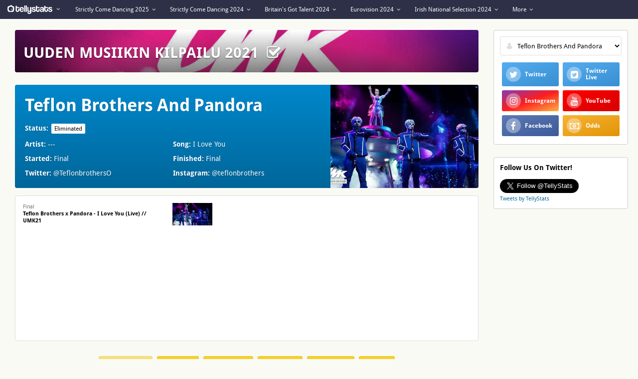

--- FILE ---
content_type: text/html; charset=UTF-8
request_url: https://tellystats.com/UudenMusiikinKilpailu2021/Contestants/TeflonBrothersAndPandora
body_size: 9361
content:
<!DOCTYPE html>
<html lang="en">
<head>
  <meta charset="utf-8">
  <title>Teflon Brothers And Pandora - Uuden Musiikin Kilpailu 2021 - TellyStats</title>
  <meta name="description" content="Find out all about Uuden Musiikin Kilpailu 2021 contestant Teflon Brothers And Pandora! What are Teflon Brothers And Pandora&#039;s Instagram and Twitter accounts? How has social media responded to Teflon Brothers And Pandora? Get all the updates at TellyStats!">
  <meta name="author" content="">
  <meta name="viewport" content="width=device-width" />
  <link rel="shortcut icon" type="image/x-icon" href="/images/favicon.png">
  <link rel="stylesheet" href="/css/libraries/bootstrap.css"/>
  <link rel="stylesheet" href="/css/main.css?20240921213241">

  <script src="/js/jquery/jquery-3.3.1.min.js"></script>
  <script src="/js/jquery/jquery.bootstrap.min.js"></script>
      <meta name="twitter:card"              content="summary_large_image" />
    <meta name="twitter:site"              content="TellyStats.com" />
    <meta name="twitter:card"              content="summary_large_image" />
    <meta name="twitter:site"              content="TellyStats.com" />
    <meta name="twitter:title"             content="Teflon Brothers And Pandora - Uuden Musiikin Kilpailu 2021 - TellyStats.com" />
    <meta name="twitter:description"       content="TellyStats monitors the popularity of contestants from all your favourite Reality TV shows. How is your favourite contestant doing?" />
    <meta name="twitter:image"             content="https://tellystats.com/images/SocialMediaPostImages/fpQD9onkktE.jpg" />
    <meta property="og:title"              content="Teflon Brothers And Pandora - Uuden Musiikin Kilpailu 2021 - TellyStats.com" />
    <meta property="og:description"        content="TellyStats monitors the popularity of contestants from all your favourite Reality TV shows. How is your favourite contestant doing?" />
    <meta property="og:image"              content="https://tellystats.com/images/SocialMediaPostImages/fpQD9onkktE.jpg" />
  
</head>

<body>

  <nav class="layout__nav">
    <ul class="layout__nav_elements">

      <li class="layout__nav_mob_shows">
        <a href="#">
          <i class="fa fa-calendar fa-fw"></i> Events
        </a>
      </li>

      <li class="layout__nav_logo">
        <a href="#">
          <img src="/images/logo_small.png" alt="TellyStats Logo">
          <i class="fa fa-angle-down"></i>
        </a>
        <ul class="layout__nav_dropdown layout__nav_dropdown_small">
          <li><a href="/"><i class="fa fa-fw fa-home"></i> Home</a></li>
          <li><a href="/Articles/"><i class="fa fa-fw fa-newspaper-o"></i> TellyStats Articles</a></li>
          <li><a href="https://twitter.com/TellyStats" target="_blank"><i class="fa fa-fw fa-twitter"></i> @TellyStats</a></li>
          <li><a href="https://www.youtube.com/c/TellyStats/videos?sub_confirmation=1" target="_blank"><i class="fa fa-fw fa-youtube"></i> @TellyStats</a></li>
<!--
          <li><a href="https://facebook.com/TellyStats" target="_blank"><i class="fa fa-fw fa-facebook"></i> @TellyStats</a></li>
          <li><a href="https://instagram.com/TellyStats" target="_blank"><i class="fa fa-fw fa-instagram"></i> @TellyStats</a></li>
          <li><a href="/About/"><i class="fa fa-fw fa-info-circle"></i> About TellyStats</a></li>
-->
        </ul>
      </li>

      <div class="layout__nav_shows">
        
<!--          <script>$("<img />").attr("src", "/images/EventCovers/StrictlyComeDancing.png");</script> -->
          <li>
            <a href="#">Strictly Come Dancing 2025 <i class="fa fa-angle-down"></i></a>

            <ul class="layout__nav_dropdown layout__nav_dropdown_large">
              <div class="flex layout__nav_dropdown_multicolumn">

                <div class="flex-child">
                  <ul>
                    <li class="layout__nav_dropdown_title">Stats</li>
                                                                                  <li><a href="/StrictlyComeDancing2025/Stats/Instagram"><i class="fa fa-fw fa-instagram"></i> Instagram Stats</a></li>
                                                              <li><a href="/StrictlyComeDancing2025/Stats/YouTube"><i class="fa fa-fw fa-youtube"></i> YouTube Stats</a></li>
                                                              <li><a href="/StrictlyComeDancing2025/Stats/Facebook"><i class="fa fa-fw fa-facebook"></i> Facebook Stats</a></li>
                                                                                                      <li><a href="/StrictlyComeDancing2025/Stats/Followers"><i class="fa fa-fw fa-user-plus"></i> Followers Stats</a></li>
                                                                                                      <li><a href="/StrictlyComeDancing2025/Stats/Odds"><i class="fa fa-fw fa-money"></i> Betting Odds</a></li>
                                      </ul>
                </div>

                                  <div class="flex-child">
                    <ul>
                      <li class="layout__nav_dropdown_title">Contestants</li>
                                                <li class="hidden-xs"><a href="/StrictlyComeDancing2025/Contestants/KarenCarney">Karen Carney</a></li>
                                                  <li class="hidden-xs"><a href="/StrictlyComeDancing2025/Contestants/GeorgeClarke">George Clarke</a></li>
                                                  <li class="hidden-xs"><a href="/StrictlyComeDancing2025/Contestants/AmberDavies">Amber Davies</a></li>
                                                  <li class="hidden-xs"><a href="/StrictlyComeDancing2025/Contestants/BalvinderSopal">Balvinder Sopal</a></li>
                                                  <li class="hidden-xs"><a href="/StrictlyComeDancing2025/Contestants/LewisCope">Lewis Cope</a></li>
                                                  <li class="hidden-xs"><a href="/StrictlyComeDancing2025/Contestants/AlexKingston">Alex Kingston</a></li>
                                                                          <li class="hidden-xs"><a href="/StrictlyComeDancing2025/Contestants/">More...</a></li>
                          <li class="layout__nav_dropdown_mob_contestants"><a href="/StrictlyComeDancing2025/Contestants/"><i class="fa fa-fw fa-user"></i> View All...</a></li>
                                                                  </ul>
                  </div>
                
                <div class="flex-child">
                  <ul>
                    <li class="layout__nav_dropdown_title">Others</li>
  <!--                  <li><a href="/StrictlyComeDancing2025/Setup"><i class="fa fa-fw fa-cog"></i> Event Setup</a></li> -->
                                                              <li><a href="/StrictlyComeDancing2025/Predictions"><i class="fa fa-fw fa-sort-numeric-asc"></i> Prediction Game</a></li>
                                                                                                      <li><a href="/StrictlyComeDancing2025/News"><i class="fa fa-fw fa-newspaper-o"></i> Latest News</a></li>
                                      </ul>

                                      <ul class="hidden-xs">
                      <li class="layout__nav_dropdown_title layout__nav_dropdown_title_margin">Past Events</li>
                                              <li><a class="launchModal" data-ajax="51" data-renew="1" data-p1="112">Strictly Come Dancing 2023</a></li>
                                              <li><a class="launchModal" data-ajax="51" data-renew="1" data-p1="93">Strictly Come Dancing 2022</a></li>
                                              <li><a class="launchModal" data-ajax="51" data-renew="1" data-p1="70">Strictly Come Dancing 2021</a></li>
                                          </ul>
                  
                </div>
              </div>
              <div class="layout__nav_dropdown_image" style="background:linear-gradient(rgba(255,255,255,1), rgba(19,106,138,0)),url('/images/EventCovers/StrictlyComeDancing.png') no-repeat top center / 100%"></div>
            </ul>
          </li>

        
<!--          <script>$("<img />").attr("src", "/images/EventCovers/StrictlyComeDancing.png");</script> -->
          <li>
            <a href="#">Strictly Come Dancing 2024 <i class="fa fa-angle-down"></i></a>

            <ul class="layout__nav_dropdown layout__nav_dropdown_large">
              <div class="flex layout__nav_dropdown_multicolumn">

                <div class="flex-child">
                  <ul>
                    <li class="layout__nav_dropdown_title">Stats</li>
                                                                                  <li><a href="/StrictlyComeDancing2024/Stats/Instagram"><i class="fa fa-fw fa-instagram"></i> Instagram Stats</a></li>
                                                              <li><a href="/StrictlyComeDancing2024/Stats/YouTube"><i class="fa fa-fw fa-youtube"></i> YouTube Stats</a></li>
                                                              <li><a href="/StrictlyComeDancing2024/Stats/Facebook"><i class="fa fa-fw fa-facebook"></i> Facebook Stats</a></li>
                                                                                                                                                                  <li><a href="/StrictlyComeDancing2024/Stats/Odds"><i class="fa fa-fw fa-money"></i> Betting Odds</a></li>
                                      </ul>
                </div>

                                  <div class="flex-child">
                    <ul>
                      <li class="layout__nav_dropdown_title">Contestants</li>
                                                <li class="hidden-xs"><a href="/StrictlyComeDancing2024/Contestants/ChrisMcCausland">Chris McCausland</a></li>
                                                  <li class="hidden-xs"><a href="/StrictlyComeDancing2024/Contestants/TashaGhouri">Tasha Ghouri</a></li>
                                                  <li class="hidden-xs"><a href="/StrictlyComeDancing2024/Contestants/SarahHadland">Sarah Hadland</a></li>
                                                  <li class="hidden-xs"><a href="/StrictlyComeDancing2024/Contestants/JBGill">JB Gill</a></li>
                                                  <li class="hidden-xs"><a href="/StrictlyComeDancing2024/Contestants/JamieBorthwick">Jamie Borthwick</a></li>
                                                  <li class="hidden-xs"><a href="/StrictlyComeDancing2024/Contestants/MontellDouglas">Montell Douglas</a></li>
                                                                          <li class="hidden-xs"><a href="/StrictlyComeDancing2024/Contestants/">More...</a></li>
                          <li class="layout__nav_dropdown_mob_contestants"><a href="/StrictlyComeDancing2024/Contestants/"><i class="fa fa-fw fa-user"></i> View All...</a></li>
                                                                  </ul>
                  </div>
                
                <div class="flex-child">
                  <ul>
                    <li class="layout__nav_dropdown_title">Others</li>
  <!--                  <li><a href="/StrictlyComeDancing2024/Setup"><i class="fa fa-fw fa-cog"></i> Event Setup</a></li> -->
                                                              <li><a href="/StrictlyComeDancing2024/Predictions"><i class="fa fa-fw fa-sort-numeric-asc"></i> Prediction Game</a></li>
                                                                                                      <li><a href="/StrictlyComeDancing2024/News"><i class="fa fa-fw fa-newspaper-o"></i> Latest News</a></li>
                                      </ul>

                                      <ul class="hidden-xs">
                      <li class="layout__nav_dropdown_title layout__nav_dropdown_title_margin">Past Events</li>
                                              <li><a class="launchModal" data-ajax="51" data-renew="1" data-p1="112">Strictly Come Dancing 2023</a></li>
                                              <li><a class="launchModal" data-ajax="51" data-renew="1" data-p1="93">Strictly Come Dancing 2022</a></li>
                                              <li><a class="launchModal" data-ajax="51" data-renew="1" data-p1="70">Strictly Come Dancing 2021</a></li>
                                          </ul>
                  
                </div>
              </div>
              <div class="layout__nav_dropdown_image" style="background:linear-gradient(rgba(255,255,255,1), rgba(19,106,138,0)),url('/images/EventCovers/StrictlyComeDancing.png') no-repeat top center / 100%"></div>
            </ul>
          </li>

        
<!--          <script>$("<img />").attr("src", "/images/EventCovers/BritainsGotTalent.png");</script> -->
          <li>
            <a href="#">Britain's Got Talent 2024 <i class="fa fa-angle-down"></i></a>

            <ul class="layout__nav_dropdown layout__nav_dropdown_large">
              <div class="flex layout__nav_dropdown_multicolumn">

                <div class="flex-child">
                  <ul>
                    <li class="layout__nav_dropdown_title">Stats</li>
                                                                                                      <li><a href="/BritainsGotTalent2024/Stats/YouTube"><i class="fa fa-fw fa-youtube"></i> YouTube Stats</a></li>
                                                              <li><a href="/BritainsGotTalent2024/Stats/Facebook"><i class="fa fa-fw fa-facebook"></i> Facebook Stats</a></li>
                                                                                                                                                                  <li><a href="/BritainsGotTalent2024/Stats/Odds"><i class="fa fa-fw fa-money"></i> Betting Odds</a></li>
                                      </ul>
                </div>

                                  <div class="flex-child">
                    <ul>
                      <li class="layout__nav_dropdown_title">Contestants</li>
                                                <li class="hidden-xs"><a href="/BritainsGotTalent2024/Contestants/SydnieChristmas">Sydnie Christmas</a></li>
                                                  <li class="hidden-xs"><a href="/BritainsGotTalent2024/Contestants/JackRhodes">Jack Rhodes</a></li>
                                                  <li class="hidden-xs"><a href="/BritainsGotTalent2024/Contestants/AbigailAndAfronitaaa">Abigail And Afronitaaa</a></li>
                                                  <li class="hidden-xs"><a href="/BritainsGotTalent2024/Contestants/Stardust">Stardust</a></li>
                                                  <li class="hidden-xs"><a href="/BritainsGotTalent2024/Contestants/MatteoFraziano">Matteo Fraziano</a></li>
                                                  <li class="hidden-xs"><a href="/BritainsGotTalent2024/Contestants/Trixy">Trixy</a></li>
                                                                          <li class="hidden-xs"><a href="/BritainsGotTalent2024/Contestants/">More...</a></li>
                          <li class="layout__nav_dropdown_mob_contestants"><a href="/BritainsGotTalent2024/Contestants/"><i class="fa fa-fw fa-user"></i> View All...</a></li>
                                                                  </ul>
                  </div>
                
                <div class="flex-child">
                  <ul>
                    <li class="layout__nav_dropdown_title">Others</li>
  <!--                  <li><a href="/BritainsGotTalent2024/Setup"><i class="fa fa-fw fa-cog"></i> Event Setup</a></li> -->
                                          <li><a href="/BritainsGotTalent2024/Spoilers"><i class="fa fa-fw fa-exclamation"></i> Spoilers</a></li>
                                                              <li><a href="/BritainsGotTalent2024/Predictions"><i class="fa fa-fw fa-sort-numeric-asc"></i> Prediction Game</a></li>
                                                                                                      <li><a href="/BritainsGotTalent2024/News"><i class="fa fa-fw fa-newspaper-o"></i> Latest News</a></li>
                                      </ul>

                                      <ul class="hidden-xs">
                      <li class="layout__nav_dropdown_title layout__nav_dropdown_title_margin">Past Events</li>
                                              <li><a class="launchModal" data-ajax="51" data-renew="1" data-p1="110">Britain's Got Talent 2023</a></li>
                                              <li><a class="launchModal" data-ajax="51" data-renew="1" data-p1="90">Britain's Got Talent 2022</a></li>
                                              <li><a class="launchModal" data-ajax="51" data-renew="1" data-p1="52">Britain's Got Talent 2020</a></li>
                                          </ul>
                  
                </div>
              </div>
              <div class="layout__nav_dropdown_image" style="background:linear-gradient(rgba(255,255,255,1), rgba(19,106,138,0)),url('/images/EventCovers/BritainsGotTalent.png') no-repeat top center / 100%"></div>
            </ul>
          </li>

        
<!--          <script>$("<img />").attr("src", "/images/EventCovers/Eurovision.png");</script> -->
          <li>
            <a href="#">Eurovision 2024 <i class="fa fa-angle-down"></i></a>

            <ul class="layout__nav_dropdown layout__nav_dropdown_large">
              <div class="flex layout__nav_dropdown_multicolumn">

                <div class="flex-child">
                  <ul>
                    <li class="layout__nav_dropdown_title">Stats</li>
                                                                                                      <li><a href="/Eurovision2024/Stats/YouTube"><i class="fa fa-fw fa-youtube"></i> YouTube Stats</a></li>
                                                              <li><a href="/Eurovision2024/Stats/Facebook"><i class="fa fa-fw fa-facebook"></i> Facebook Stats</a></li>
                                                              <li><a href="/Eurovision2024/Stats/Followers/Spotify/Streams"><i class="fa fa-fw fa-spotify"></i> Spotify Stats</a></li>
                                                                                  <li><a href="/Eurovision2024/Stats/Followers"><i class="fa fa-fw fa-user-plus"></i> Followers Stats</a></li>
                                                              <li><a href="/Eurovision2024/Stats/App"><i class="fa fa-fw fa-mobile"></i> App Stats</a></li>
                                                              <li><a href="/Eurovision2024/Stats/Polls"><i class="fa fa-fw fa-check-square "></i> Polls Stats</a></li>
                                                              <li><a href="/Eurovision2024/Stats/Odds"><i class="fa fa-fw fa-money"></i> Betting Odds</a></li>
                                      </ul>
                </div>

                                  <div class="flex-child">
                    <ul>
                      <li class="layout__nav_dropdown_title">Contestants</li>
                                                <li class="hidden-xs"><a href="/Eurovision2024/Contestants/Switzerland">Switzerland</a></li>
                                                  <li class="hidden-xs"><a href="/Eurovision2024/Contestants/Croatia">Croatia</a></li>
                                                  <li class="hidden-xs"><a href="/Eurovision2024/Contestants/Ukraine">Ukraine</a></li>
                                                  <li class="hidden-xs"><a href="/Eurovision2024/Contestants/France">France</a></li>
                                                  <li class="hidden-xs"><a href="/Eurovision2024/Contestants/Israel">Israel</a></li>
                                                  <li class="hidden-xs"><a href="/Eurovision2024/Contestants/Ireland">Ireland</a></li>
                                                                          <li class="hidden-xs"><a href="/Eurovision2024/Contestants/">More...</a></li>
                          <li class="layout__nav_dropdown_mob_contestants"><a href="/Eurovision2024/Contestants/"><i class="fa fa-fw fa-user"></i> View All...</a></li>
                                                                  </ul>
                  </div>
                
                <div class="flex-child">
                  <ul>
                    <li class="layout__nav_dropdown_title">Others</li>
  <!--                  <li><a href="/Eurovision2024/Setup"><i class="fa fa-fw fa-cog"></i> Event Setup</a></li> -->
                                                              <li><a href="/Eurovision2024/Predictions"><i class="fa fa-fw fa-sort-numeric-asc"></i> Prediction Game</a></li>
                                                                                  <li><a href="/Eurovision2024/TrackAnalysis"><i class="fa fa-fw fa-file-audio-o"></i> Track Analysis</a></li>
                                                              <li><a href="/Eurovision2024/News"><i class="fa fa-fw fa-newspaper-o"></i> Latest News</a></li>
                                      </ul>

                                      <ul class="hidden-xs">
                      <li class="layout__nav_dropdown_title layout__nav_dropdown_title_margin">Past Events</li>
                                              <li><a class="launchModal" data-ajax="51" data-renew="1" data-p1="92">Eurovision 2023</a></li>
                                              <li><a class="launchModal" data-ajax="51" data-renew="1" data-p1="71">Eurovision 2022</a></li>
                                              <li><a class="launchModal" data-ajax="51" data-renew="1" data-p1="58">Eurovision 2021</a></li>
                                          </ul>
                  
                </div>
              </div>
              <div class="layout__nav_dropdown_image" style="background:linear-gradient(rgba(255,255,255,1), rgba(19,106,138,0)),url('/images/EventCovers/Eurovision.png') no-repeat top center / 100%"></div>
            </ul>
          </li>

        
<!--          <script>$("<img />").attr("src", "/images/EventCovers/IrishNationalSelection.png");</script> -->
          <li>
            <a href="#">Irish National Selection 2024 <i class="fa fa-angle-down"></i></a>

            <ul class="layout__nav_dropdown layout__nav_dropdown_large">
              <div class="flex layout__nav_dropdown_multicolumn">

                <div class="flex-child">
                  <ul>
                    <li class="layout__nav_dropdown_title">Stats</li>
                                                                                                                                              <li><a href="/IrishNationalSelection2024/Stats/Followers/Spotify/Streams"><i class="fa fa-fw fa-spotify"></i> Spotify Stats</a></li>
                                                                                  <li><a href="/IrishNationalSelection2024/Stats/Followers"><i class="fa fa-fw fa-user-plus"></i> Followers Stats</a></li>
                                                              <li><a href="/IrishNationalSelection2024/Stats/App"><i class="fa fa-fw fa-mobile"></i> App Stats</a></li>
                                                                              </ul>
                </div>

                                  <div class="flex-child">
                    <ul>
                      <li class="layout__nav_dropdown_title">Contestants</li>
                                                <li class="hidden-xs"><a href="/IrishNationalSelection2024/Contestants/BambieThug">Bambie Thug</a></li>
                                                  <li class="hidden-xs"><a href="/IrishNationalSelection2024/Contestants/Ailsha">Ailsha</a></li>
                                                  <li class="hidden-xs"><a href="/IrishNationalSelection2024/Contestants/NextInLine">Next In Line</a></li>
                                                  <li class="hidden-xs"><a href="/IrishNationalSelection2024/Contestants/EricaCody">Erica-Cody</a></li>
                                                  <li class="hidden-xs"><a href="/IrishNationalSelection2024/Contestants/JyellowL">JyellowL</a></li>
                                                  <li class="hidden-xs"><a href="/IrishNationalSelection2024/Contestants/IsabellaKearney">Isabella Kearney</a></li>
                                                                                          </ul>
                  </div>
                
                <div class="flex-child">
                  <ul>
                    <li class="layout__nav_dropdown_title">Others</li>
  <!--                  <li><a href="/IrishNationalSelection2024/Setup"><i class="fa fa-fw fa-cog"></i> Event Setup</a></li> -->
                                                                                                      <li><a href="/IrishNationalSelection2024/TrackAnalysis"><i class="fa fa-fw fa-file-audio-o"></i> Track Analysis</a></li>
                                                              <li><a href="https://tellystats.com/Eurovision2024/News/Ireland"><i class="fa fa-fw fa-newspaper-o"></i> Latest News</a></li>
                                      </ul>

                                      <ul class="hidden-xs">
                      <li class="layout__nav_dropdown_title layout__nav_dropdown_title_margin">Past Events</li>
                                              <li><a class="launchModal" data-ajax="51" data-renew="1" data-p1="104">Irish National Selection 2023</a></li>
                                              <li><a class="launchModal" data-ajax="51" data-renew="1" data-p1="80">Irish National Selection 2022</a></li>
                                          </ul>
                  
                </div>
              </div>
              <div class="layout__nav_dropdown_image" style="background:linear-gradient(rgba(255,255,255,1), rgba(19,106,138,0)),url('/images/EventCovers/IrishNationalSelection.png') no-repeat top center / 100%"></div>
            </ul>
          </li>

        
        <li>
          <a href="#">More <i class="fa fa-angle-down"></i></a>
          <ul class="layout__nav_dropdown layout__nav_dropdown_medium">
                                                    <li><a class="launchModal" data-ajax="51" data-renew="1" data-p1="116">Dancing On Ice 2024</a></li>
                                      <li><a class="launchModal" data-ajax="51" data-renew="1" data-p1="117">Norwegian Melodi Grand Prix 2024</a></li>
                                      <li><a class="launchModal" data-ajax="51" data-renew="1" data-p1="115">Sports Personality Of The Year 2023</a></li>
                                      <li><a class="launchModal" data-ajax="51" data-renew="1" data-p1="112">Strictly Come Dancing 2023</a></li>
                                      <li><a class="launchModal" data-ajax="51" data-renew="1" data-p1="114">I'm A Celebrity 2023</a></li>
                                    <li><a href="/Events/">Older Events...</a></li>
                        </ul>
        </li>
      </div>

    </ul>
  </nav>

  <div class="layout__overlay"></div>

  <div class="flex layout__content">




<section class="flex reverse align-start layout__content_split">
  <aside class="layout__sidebar">

  


  

  


  <div class="layout__sidebar_module">

      <div class="form-group btn-group layout__sidebar_nav_contestants">
      <div class="input-icon">
        <select id="contestants_select" onchange="this.disabled=true; if (this.value) window.location.href= '/UudenMusiikinKilpailu2021/Contestants/' + this.value">
          <option selected disabled>Select Contestant</option>
          <optgroup label='Winner'>              <option value="BlindChannel"  >
                Blind Channel              </option>
          </optgroup><optgroup label="Out: Final">
              <option value="Aksel"  >
                Aksel              </option>
              
            
              <option value="Danny"  >
                Danny              </option>
              
            
              <option value="Ilta"  >
                Ilta              </option>
              
            
              <option value="Laura"  >
                Laura              </option>
              
            
              <option value="Oskr"  >
                Oskr              </option>
              
            
              <option value="TeflonBrothersAndPandora"   selected >
                Teflon Brothers And Pandora              </option>
              
                      
        </select>
        <i class="fa fa-fw fa-user"></i>
      </div>
    </div>
  


  <div class="flex">

          <a href="/UudenMusiikinKilpailu2021/Stats/Twitter" class="flex-child layout__sidebar_nav layout__sidebar_nav_bg_twitter">
        <i class="fa fa-twitter fa-fw"></i><span>Twitter</span>
      </a>
    
          <a href="/UudenMusiikinKilpailu2021/Stats/TwitterLive" class="flex-child layout__sidebar_nav layout__sidebar_nav_bg_twitter">
        <i class="fa fa-twitter-square fa-fw"></i><span>Twitter Live</span>
      </a>
    
          <a href="/UudenMusiikinKilpailu2021/Stats/Instagram" class="flex-child layout__sidebar_nav layout__sidebar_nav_bg_instagram">
        <i class="fa fa-instagram fa-fw"></i><span>Instagram</span>
      </a>
    
          <a href="/UudenMusiikinKilpailu2021/Stats/YouTube" class="flex-child layout__sidebar_nav layout__sidebar_nav_bg_youtube">
        <i class="fa fa-youtube fa-fw"></i><span>YouTube</span>
      </a>
    
          <a href="/UudenMusiikinKilpailu2021/Stats/Facebook" class="flex-child layout__sidebar_nav layout__sidebar_nav_bg_facebook">
        <i class="fa fa-facebook fa-fw"></i><span>Facebook</span>
      </a>
    
    
    
    
    
    
    
          <a href="/UudenMusiikinKilpailu2021/Stats/Odds" class="flex-child layout__sidebar_nav layout__sidebar_nav_bg_odds">
        <i class="fa fa-money fa-fw"></i><span>Odds</span>
      </a>
    
  </div>


</div>




  <div class="hidden-xs layout__sidebar_module">
    <h5>Follow Us On Twitter!</h5>
    <a class="twitter-follow-button" href="https://twitter.com/TellyStats" data-size="large">Follow @TellyStats</a>
    <a class="twitter-timeline" height="350" style="width:100%;" data-chrome="nofooter noborders noheader transparent" href="https://twitter.com/TellyStats">
      Tweets by TellyStats
    </a>
    <script async src="https://platform.twitter.com/widgets.js" charset="utf-8"></script>
  </div>


  


  
</aside>


  <div class="layout__content_main">
      <section class="layout__topbar hidden-xs" style="background: url('/images/EventCovers/UudenMusiikinKilpailu.png') no-repeat center center / 100%">

    <span class="layout__topbar_title">
      Uuden Musiikin Kilpailu 2021              &nbsp;<i class="layout__topbar_event_finished fa fa-check-square-o" data-toggle="eventFinished" data-container="body" title="<strong>Uuden Musiikin Kilpailu 2021 has now finished!<br>Stats are no longer being taken for this event.</strong>"></i>
          </span>

    
  </section>

    
<div class="flex contestants__basic_details_wrapper">
  <div class="contestants__basic_details">
    <h1>Teflon Brothers And Pandora</h1>

    <div class="flex">
      <div class="flex-child">
        <strong>Status:</strong> <span class="contestants__basic_details_label">Eliminated</span>
              </div>
    </div>

    
          <div class="flex contestants__basic_details_social_wrapper">
        <div class="flex-child">
          <strong>Artist:</strong> ---        </div>
        <div class="flex-child">
          <strong>Song:</strong> I Love You        </div>
      </div>
    
     <div class="flex contestants__basic_details_social_wrapper">
      <div class="flex-child">
        <strong>Started: </strong> Final      </div>
      <div class="flex-child">
        <strong>Finished: </strong> Final      </div>
    </div>

    

    <div class="flex contestants__basic_details_social_wrapper">
              <div class="flex-child">
          <strong>Twitter:</strong> <a href="https://twitter.com/TeflonbrothersO" target="_blank">@TeflonbrothersO</a>
        </div>
                  <div class="flex-child">
        <strong>Instagram:</strong> <a href="https://instagram.com/teflonbrothers" target="_blank">@teflonbrothers</a>
      </div>
                </div>


  </div>
  <div class="flex-child contestants__basic_details_image"  style="background: url(https://tellystats.com/images/SocialMediaPostImages/fpQD9onkktE.jpg) no-repeat center center / cover">
  </div>
</div>





  <div class="flex std-box contestants__section contestants__video_wrapper">
    <div class="scroll contestants__video_list">

      
            <a href="javascript:void(0);" data-contentId="fpQD9onkktE" class="ytVidSelect video-preview__list__item" style="background-image: url('https://tellystats.com/images/SocialMediaPostImages/fpQD9onkktE.jpg')">
              Final                            <br>
              <strong>Teflon Brothers x Pandora - I Love You (Live) // UMK21</strong>
            </a>
            
    </div>

    <div class="contestants__video_player">
      <iframe id="contestantVideo" src="https://www.youtube.com/embed/fpQD9onkktE" frameborder="0" allow="autoplay; encrypted-media" allowfullscreen></iframe>
    </div>

  </div>

  <script>
    $(document).on('click', '.ytVidSelect', function(){
      contentId = $(this).attr("data-contentId");
      $("#contestantVideo").attr('src', "https://www.youtube.com/embed/" + contentId);
    });
  </script>






<script>
$(document).on('click', '.contestants__tab_buttons_wrapper a', function(){

  $(".contestants__tab_buttons_wrapper a").addClass('disabled');
  buttonElem = $(this);
  eventName = $(this).data("event");
  send['action'] = 600;
  send['cId'] = $(this).data("cid");
  send['type'] = $(this).data("type");

  $.ajax({
    url: "/ajax.php",
    type: "GET",
    data: { send: send, event: eventName },
    dataType: "html",
  })
  .fail(function(data) {
    alert("Unable to submit! Are you still connected?");
    $(".contestants__tab_buttons_wrapper a").removeClass('disabled');
  })
  .always(function(data) {})
  .done(function(data) {
    $('#contestants__dynamic_area').animate({opacity:0}, 300).promise().done(function(){
      $('#contestants__dynamic_area').html( data ).animate({opacity:1});
      $(".contestants__tab_buttons_wrapper a").removeClass('disabled');
      $(buttonElem).addClass('disabled');
      if (typeof(ga) == "function"){ ga('send', 'pageview', location.pathname + "?ajax=changeView-" + send['type']); } // GA
    });
  });

});


$(document).on('change', '#episode, #tweetorder', function(){

  $("#episode").prop('disabled', 'disabled');
  $("#tweetorder").prop('disabled', 'disabled');
  eventName = $(this).data("event");
  send['action'] = 601;
  send['cId'] = 145421;
  send['type'] = "twitter-live-tweets";
  send['episode'] = $("#episode option:selected").val();
  send['tweetorder'] = $("#tweetorder option:selected").val();

  $.ajax({
    url: "/ajax.php",
    type: "GET",
    data: { send: send, event: eventName },
    dataType: "html",
  })
  .fail(function(data) {
    alert("Unable to submit! Are you still connected?");
    $("#episode").prop('disabled', false);
    $("#tweetorder").prop('disabled', false);
  })
  .always(function(data) {})
  .done(function(data) {
    $('#contestants__twitterlive_section_tweets_dynamic_area').animate({opacity:0}, 300).promise().done(function(){
      $('#contestants__twitterlive_section_tweets_dynamic_area').html( data ).animate({opacity:1});
      $("#episode").prop('disabled', false);
      $("#tweetorder").prop('disabled', false);
      if (typeof(ga) == "function"){ ga('send', 'pageview', location.pathname + "?ajax=liveTweets-" + send['episode'] + "-" + send['tweetorder']); } // GA
    });
  });

});
</script>

<div class="contestants__tab_buttons_wrapper">
      <a class="btn premium disabled" data-event="UudenMusiikinKilpailu2021" data-cid="145421" data-type="twitter-live"><i class="fa fa-fw fa-twitter-square"></i> Twitter Live</a>
        <a class="btn premium " data-event="UudenMusiikinKilpailu2021" data-cid="145421" data-type="twitter"><i class="fa fa-fw fa-twitter"></i> Twitter</a>
        <a class="btn premium " data-event="UudenMusiikinKilpailu2021" data-cid="145421" data-type="instagram"><i class="fa fa-fw fa-instagram"></i> Instagram</a>
        <a class="btn premium " data-event="UudenMusiikinKilpailu2021" data-cid="145421" data-type="youtube"><i class="fa fa-fw fa-youtube"></i> YouTube</a>
        <a class="btn premium " data-event="UudenMusiikinKilpailu2021" data-cid="145421" data-type="facebook"><i class="fa fa-fw fa-facebook"></i> Facebook</a>
                <a class="btn premium " data-event="UudenMusiikinKilpailu2021" data-cid="145421" data-type="odds"><i class="fa fa-fw fa-bar-chart"></i> Odds</a>
    </div>

<div id="contestants__dynamic_area">
  










































































































































  
    

        <div class="contestants__section" id="contestants__twitterlive_section_stats">

          
        </div>

      

      <div class="contestants__twitterlive_mentions">

        <div class="flex contestants__twitterlive_mentions_tweet_select">

          <div class="flex-child">

            <div class="form-group">
              <div class="input-icon">
                
  <select id="episode" name="episode" data-event="UudenMusiikinKilpailu2021">

    


    </optgroup><optgroup label='Final'>
        <option value="495" >
          Final           - Sat 20th Feb 2021        </option>
        
  </select>

                <i class="fa fa-fw fa-tv"></i>
              </div>
            </div>

          </div>
          <div class="flex-child">

            <div class="form-group">
              <div class="input-icon">
                <select id="tweetorder" data-event="Uuden Musiikin Kilpailu 2021">
                  <option value="mostpositive">Most Positive</option>
                  <option value="mostnegative">Most Negative</option>
                  <option value="random">Random Tweets</option>
                </select>
                <i class="fa fa-fw fa-twitter"></i>
              </div>
            </div>

          </div>

        </div>



        <div class="std-box" id="contestants__twitterlive_section_tweets_dynamic_area">
          
      
        <div class="twitterlive__tweets_tweet">

          <div class="twitterlive__tweets_tweet_info">
            <strong>
              <a href="https://twitter.com/u/status/1363205965512925185" target="_blank">
                <i class="fa fa-fw fa-twitter"></i>
                Sat 20th Feb 2021 19:16              </a>
            </strong>
            <strong>
              <i class='fa fa-fw fa-female'></i>            </strong>
            <strong>
              9            </strong>
          </div>

          <div class="twitterlive__tweets_tweet_text">
            What a start! So much fun! Teflon Brothers x Pandora are definitely a strong contender for the win.  Finland #UMK21          </div>

        </div>
      
        <div class="twitterlive__tweets_tweet">

          <div class="twitterlive__tweets_tweet_info">
            <strong>
              <a href="https://twitter.com/u/status/1363207437440942082" target="_blank">
                <i class="fa fa-fw fa-twitter"></i>
                Sat 20th Feb 2021 19:22              </a>
            </strong>
            <strong>
              <i class='fa fa-fw fa-question'></i>            </strong>
            <strong>
              8            </strong>
          </div>

          <div class="twitterlive__tweets_tweet_text">
            #UMK21 My favourites were Teflon Brothers w/ Pandora but.... ufff..... :/ if this was a funny joke i didnt get it...          </div>

        </div>
      
        <div class="twitterlive__tweets_tweet">

          <div class="twitterlive__tweets_tweet_info">
            <strong>
              <a href="https://twitter.com/u/status/1363205937847275520" target="_blank">
                <i class="fa fa-fw fa-twitter"></i>
                Sat 20th Feb 2021 19:16              </a>
            </strong>
            <strong>
              <i class='fa fa-fw fa-question'></i>            </strong>
            <strong>
              7            </strong>
          </div>

          <div class="twitterlive__tweets_tweet_text">
            I LOVE TOU STAGING IS ABSOLUTELY AMAZING BUT PANDORA SOUNDED A BIT OFF? #UMK21          </div>

        </div>
      
        <div class="twitterlive__tweets_tweet">

          <div class="twitterlive__tweets_tweet_info">
            <strong>
              <a href="https://twitter.com/u/status/1363205540118167557" target="_blank">
                <i class="fa fa-fw fa-twitter"></i>
                Sat 20th Feb 2021 19:15              </a>
            </strong>
            <strong>
              <i class='fa fa-fw fa-female'></i>            </strong>
            <strong>
              7            </strong>
          </div>

          <div class="twitterlive__tweets_tweet_text">
            No one is on stage? #umk21 
Oh the idea to appear at the second verse is nice
They&#39;re good live , I like, I love you          </div>

        </div>
      
        <div class="twitterlive__tweets_tweet">

          <div class="twitterlive__tweets_tweet_info">
            <strong>
              <a href="https://twitter.com/u/status/1363204401893097484" target="_blank">
                <i class="fa fa-fw fa-twitter"></i>
                Sat 20th Feb 2021 19:10              </a>
            </strong>
            <strong>
              <i class='fa fa-fw fa-male'></i>            </strong>
            <strong>
              6            </strong>
          </div>

          <div class="twitterlive__tweets_tweet_text">
            PARADISE OSKAR WROTE I LOVE YOU?  Love  Love  Love  #UMK2021          </div>

        </div>
      
        <div class="twitterlive__tweets_tweet">

          <div class="twitterlive__tweets_tweet_info">
            <strong>
              <a href="https://twitter.com/u/status/1363206683082768386" target="_blank">
                <i class="fa fa-fw fa-twitter"></i>
                Sat 20th Feb 2021 19:19              </a>
            </strong>
            <strong>
              <i class='fa fa-fw fa-female'></i>            </strong>
            <strong>
              6            </strong>
          </div>

          <div class="twitterlive__tweets_tweet_text">
            #UMK21 Thread: 

Teflon Brothers &amp; Pandora: Visually and aesthetically fantastic, vocally sound, but it could use more movement in the chorus. The dancers could come out earlier or the camera angles could change to different shots of Pandora more often. Strong overall.          </div>

        </div>
      
        <div class="twitterlive__tweets_tweet">

          <div class="twitterlive__tweets_tweet_info">
            <strong>
              <a href="https://twitter.com/u/status/1363206671028346880" target="_blank">
                <i class="fa fa-fw fa-twitter"></i>
                Sat 20th Feb 2021 19:19              </a>
            </strong>
            <strong>
              <i class='fa fa-fw fa-female'></i>            </strong>
            <strong>
              6            </strong>
          </div>

          <div class="twitterlive__tweets_tweet_text">
            So iconic Teflon and Pandora! Loved it! #UMK2021          </div>

        </div>
      
        <div class="twitterlive__tweets_tweet">

          <div class="twitterlive__tweets_tweet_info">
            <strong>
              <a href="https://twitter.com/u/status/1363205729197383680" target="_blank">
                <i class="fa fa-fw fa-twitter"></i>
                Sat 20th Feb 2021 19:15              </a>
            </strong>
            <strong>
              <i class='fa fa-fw fa-male'></i>            </strong>
            <strong>
              6            </strong>
          </div>

          <div class="twitterlive__tweets_tweet_text">
            I Love You is a good opening number but I would have hoped for more live-feeling in the performance. A bit more bounce. But I love the 80&#39;s vibe. #umk21          </div>

        </div>
      
        <div class="twitterlive__tweets_tweet">

          <div class="twitterlive__tweets_tweet_info">
            <strong>
              <a href="https://twitter.com/u/status/1363204296825831425" target="_blank">
                <i class="fa fa-fw fa-twitter"></i>
                Sat 20th Feb 2021 19:10              </a>
            </strong>
            <strong>
              <i class='fa fa-fw fa-question'></i>            </strong>
            <strong>
              5            </strong>
          </div>

          <div class="twitterlive__tweets_tweet_text">
            Finland  First up tonight is Teflon Brothers X Pandora with their song &#39;I Love You&#39; it&#39;s been a massive hit in Finland and is surely one of the favourites to win tonight! #UMK21 #Eurovision          </div>

        </div>
      
        <div class="twitterlive__tweets_tweet">

          <div class="twitterlive__tweets_tweet_info">
            <strong>
              <a href="https://twitter.com/u/status/1363204460563091460" target="_blank">
                <i class="fa fa-fw fa-twitter"></i>
                Sat 20th Feb 2021 19:10              </a>
            </strong>
            <strong>
              <i class='fa fa-fw fa-female'></i>            </strong>
            <strong>
              5            </strong>
          </div>

          <div class="twitterlive__tweets_tweet_text">
            i love you!!!!!!!!! my fave song of the nf season!!!!!!!!! i&#39;m SO EXCITED!!!!!!!!!!!!!!!!! #UMK21          </div>

        </div>
      
        <div class="twitterlive__tweets_tweet">

          <div class="twitterlive__tweets_tweet_info">
            <strong>
              <a href="https://twitter.com/u/status/1363204452770058241" target="_blank">
                <i class="fa fa-fw fa-twitter"></i>
                Sat 20th Feb 2021 19:10              </a>
            </strong>
            <strong>
              <i class='fa fa-fw fa-question'></i>            </strong>
            <strong>
              5            </strong>
          </div>

          <div class="twitterlive__tweets_tweet_text">
            I Love You is my favourite in #UMK21 tonight! So catchy.          </div>

        </div>
      
        <div class="twitterlive__tweets_tweet">

          <div class="twitterlive__tweets_tweet_info">
            <strong>
              <a href="https://twitter.com/u/status/1363208517126094850" target="_blank">
                <i class="fa fa-fw fa-twitter"></i>
                Sat 20th Feb 2021 19:26              </a>
            </strong>
            <strong>
              <i class='fa fa-fw fa-question'></i>            </strong>
            <strong>
              5            </strong>
          </div>

          <div class="twitterlive__tweets_tweet_text">
            The performance could have been bit more energetic but regardless I LOVED TEFLON AND PANDORA  #UMK21          </div>

        </div>
      
        <div class="twitterlive__tweets_tweet">

          <div class="twitterlive__tweets_tweet_info">
            <strong>
              <a href="https://twitter.com/u/status/1363205937130057731" target="_blank">
                <i class="fa fa-fw fa-twitter"></i>
                Sat 20th Feb 2021 19:16              </a>
            </strong>
            <strong>
              <i class='fa fa-fw fa-male'></i>            </strong>
            <strong>
              5            </strong>
          </div>

          <div class="twitterlive__tweets_tweet_text">
            Safe to say I Love You ain&#39;t winning #UMK21          </div>

        </div>
      
        <div class="twitterlive__tweets_tweet">

          <div class="twitterlive__tweets_tweet_info">
            <strong>
              <a href="https://twitter.com/u/status/1363204103053090816" target="_blank">
                <i class="fa fa-fw fa-twitter"></i>
                Sat 20th Feb 2021 19:09              </a>
            </strong>
            <strong>
              <i class='fa fa-fw fa-male'></i>            </strong>
            <strong>
              5            </strong>
          </div>

          <div class="twitterlive__tweets_tweet_text">
            Good thing I Love You and Hero are not together at the same time. #NRKmgp #UMK21          </div>

        </div>
      
        <div class="twitterlive__tweets_tweet">

          <div class="twitterlive__tweets_tweet_info">
            <strong>
              <a href="https://twitter.com/u/status/1363204998700662785" target="_blank">
                <i class="fa fa-fw fa-twitter"></i>
                Sat 20th Feb 2021 19:12              </a>
            </strong>
            <strong>
              <i class='fa fa-fw fa-male'></i>            </strong>
            <strong>
              4            </strong>
          </div>

          <div class="twitterlive__tweets_tweet_text">
            Teflon brothers x Pandora. Since the first time I heard this song it won&#39;t go out of my head. I love you too Love  Top 10 material! #Eurovision #Finland #UMK21          </div>

        </div>
      
        <div class="twitterlive__tweets_tweet">

          <div class="twitterlive__tweets_tweet_info">
            <strong>
              <a href="https://twitter.com/u/status/1363204437737693184" target="_blank">
                <i class="fa fa-fw fa-twitter"></i>
                Sat 20th Feb 2021 19:10              </a>
            </strong>
            <strong>
              <i class='fa fa-fw fa-question'></i>            </strong>
            <strong>
              4            </strong>
          </div>

          <div class="twitterlive__tweets_tweet_text">
            Teflon Brothers are a hip-hop trio that have had numerous hit singles in 15 years. Anneli Magnusson, better known as Pandora, is best known for her Eurodance songs in the 90s. Together, they will perform I Love You, a call for people to better express their emotions. #UMK21  Finland          </div>

        </div>
      
        <div class="twitterlive__tweets_tweet">

          <div class="twitterlive__tweets_tweet_info">
            <strong>
              <a href="https://twitter.com/u/status/1363205949155074049" target="_blank">
                <i class="fa fa-fw fa-twitter"></i>
                Sat 20th Feb 2021 19:16              </a>
            </strong>
            <strong>
              <i class='fa fa-fw fa-female'></i>            </strong>
            <strong>
              4            </strong>
          </div>

          <div class="twitterlive__tweets_tweet_text">
            i kinda wished pandora moved more, otherwise that was a spaceship ride that i looooooooved #UMK21          </div>

        </div>
      
        <div class="twitterlive__tweets_tweet">

          <div class="twitterlive__tweets_tweet_info">
            <strong>
              <a href="https://twitter.com/u/status/1363205564659101696" target="_blank">
                <i class="fa fa-fw fa-twitter"></i>
                Sat 20th Feb 2021 19:15              </a>
            </strong>
            <strong>
              <i class='fa fa-fw fa-question'></i>            </strong>
            <strong>
              4            </strong>
          </div>

          <div class="twitterlive__tweets_tweet_text">
            SIMPLY AMAZING

Teflon brothers &amp;Pandora 
I love you
#UMK21 #Eurovision #Finland          </div>

        </div>
      
        <div class="twitterlive__tweets_tweet">

          <div class="twitterlive__tweets_tweet_info">
            <strong>
              <a href="https://twitter.com/u/status/1363226631440117761" target="_blank">
                <i class="fa fa-fw fa-twitter"></i>
                Sat 20th Feb 2021 20:38              </a>
            </strong>
            <strong>
              <i class='fa fa-fw fa-female'></i>            </strong>
            <strong>
              4            </strong>
          </div>

          <div class="twitterlive__tweets_tweet_text">
            teflon brothers and pandora for the win x #umk21          </div>

        </div>
      
        <div class="twitterlive__tweets_tweet">

          <div class="twitterlive__tweets_tweet_info">
            <strong>
              <a href="https://twitter.com/u/status/1363205254783770624" target="_blank">
                <i class="fa fa-fw fa-twitter"></i>
                Sat 20th Feb 2021 19:13              </a>
            </strong>
            <strong>
              <i class='fa fa-fw fa-question'></i>            </strong>
            <strong>
              4            </strong>
          </div>

          <div class="twitterlive__tweets_tweet_text">
            Ok but how epic is this staging by Teflon Brothers ft Pandora? #UMK21          </div>

        </div>
      
        <div class="twitterlive__tweets_tweet">

          <div class="twitterlive__tweets_tweet_info">
            <strong>
              <a href="https://twitter.com/u/status/1363205204179640323" target="_blank">
                <i class="fa fa-fw fa-twitter"></i>
                Sat 20th Feb 2021 19:13              </a>
            </strong>
            <strong>
              <i class='fa fa-fw fa-female'></i>            </strong>
            <strong>
              4            </strong>
          </div>

          <div class="twitterlive__tweets_tweet_text">
            I LOVE YOU winnerrrrrr #umk21          </div>

        </div>
      
        <div class="twitterlive__tweets_tweet">

          <div class="twitterlive__tweets_tweet_info">
            <strong>
              <a href="https://twitter.com/u/status/1363226744476618752" target="_blank">
                <i class="fa fa-fw fa-twitter"></i>
                Sat 20th Feb 2021 20:39              </a>
            </strong>
            <strong>
              <i class='fa fa-fw fa-female'></i>            </strong>
            <strong>
              4            </strong>
          </div>

          <div class="twitterlive__tweets_tweet_text">
            I LOVE YOU PLS WIN #umk21          </div>

        </div>
      
        <div class="twitterlive__tweets_tweet">

          <div class="twitterlive__tweets_tweet_info">
            <strong>
              <a href="https://twitter.com/u/status/1363226703900909571" target="_blank">
                <i class="fa fa-fw fa-twitter"></i>
                Sat 20th Feb 2021 20:39              </a>
            </strong>
            <strong>
              <i class='fa fa-fw fa-male'></i>            </strong>
            <strong>
              4            </strong>
          </div>

          <div class="twitterlive__tweets_tweet_text">
            About 200 points left ... Teflon x Pandora might actually still win #UMK          </div>

        </div>
      
        <div class="twitterlive__tweets_tweet">

          <div class="twitterlive__tweets_tweet_info">
            <strong>
              <a href="https://twitter.com/u/status/1363206470855188484" target="_blank">
                <i class="fa fa-fw fa-twitter"></i>
                Sat 20th Feb 2021 19:18              </a>
            </strong>
            <strong>
              <i class='fa fa-fw fa-female'></i>            </strong>
            <strong>
              4            </strong>
          </div>

          <div class="twitterlive__tweets_tweet_text">
            Sorry not sorry but I Love You is a fun bop. #UMK          </div>

        </div>
      
        <div class="twitterlive__tweets_tweet">

          <div class="twitterlive__tweets_tweet_info">
            <strong>
              <a href="https://twitter.com/u/status/1363205908868784128" target="_blank">
                <i class="fa fa-fw fa-twitter"></i>
                Sat 20th Feb 2021 19:16              </a>
            </strong>
            <strong>
              <i class='fa fa-fw fa-male'></i>            </strong>
            <strong>
              4            </strong>
          </div>

          <div class="twitterlive__tweets_tweet_text">
            I love you was just so so so much fun!! 

#UMK21          </div>

        </div>
      
        <div class="twitterlive__tweets_tweet">

          <div class="twitterlive__tweets_tweet_info">
            <strong>
              <a href="https://twitter.com/u/status/1363205389714612224" target="_blank">
                <i class="fa fa-fw fa-twitter"></i>
                Sat 20th Feb 2021 19:14              </a>
            </strong>
            <strong>
              <i class='fa fa-fw fa-female'></i>            </strong>
            <strong>
              4            </strong>
          </div>

          <div class="twitterlive__tweets_tweet_text">
            I was hoping I Love You would&#39;ve been more high energy but okay then #UMK2021          </div>

        </div>
      
        <div class="twitterlive__tweets_tweet">

          <div class="twitterlive__tweets_tweet_info">
            <strong>
              <a href="https://twitter.com/u/status/1363226274496352257" target="_blank">
                <i class="fa fa-fw fa-twitter"></i>
                Sat 20th Feb 2021 20:37              </a>
            </strong>
            <strong>
              <i class='fa fa-fw fa-question'></i>            </strong>
            <strong>
              4            </strong>
          </div>

          <div class="twitterlive__tweets_tweet_text">
            Now &#39;I Love You&#39; won&#39;t win . #UMK21          </div>

        </div>
      
        <div class="twitterlive__tweets_tweet">

          <div class="twitterlive__tweets_tweet_info">
            <strong>
              <a href="https://twitter.com/u/status/1363207565883170821" target="_blank">
                <i class="fa fa-fw fa-twitter"></i>
                Sat 20th Feb 2021 19:23              </a>
            </strong>
            <strong>
              <i class='fa fa-fw fa-question'></i>            </strong>
            <strong>
              4            </strong>
          </div>

          <div class="twitterlive__tweets_tweet_text">
            Honestly I loved how over the top I Love You performance was - it&#39;s so important to have performance people remember, and... guys painted in blue was TOTALLY something else haha #umk21          </div>

        </div>
      
        <div class="twitterlive__tweets_tweet">

          <div class="twitterlive__tweets_tweet_info">
            <strong>
              <a href="https://twitter.com/u/status/1363226343991898117" target="_blank">
                <i class="fa fa-fw fa-twitter"></i>
                Sat 20th Feb 2021 20:37              </a>
            </strong>
            <strong>
              <i class='fa fa-fw fa-female'></i>            </strong>
            <strong>
              4            </strong>
          </div>

          <div class="twitterlive__tweets_tweet_text">
            Wait did Pandora just win? #UMK21          </div>

        </div>
      
        <div class="twitterlive__tweets_tweet">

          <div class="twitterlive__tweets_tweet_info">
            <strong>
              <a href="https://twitter.com/u/status/1363221395703029760" target="_blank">
                <i class="fa fa-fw fa-twitter"></i>
                Sat 20th Feb 2021 20:18              </a>
            </strong>
            <strong>
              <i class='fa fa-fw fa-male'></i>            </strong>
            <strong>
              3            </strong>
          </div>

          <div class="twitterlive__tweets_tweet_text">
            Also, stan Teflon Brothers x Pandora #UMK21          </div>

        </div>
      
        <div class="twitterlive__tweets_tweet">

          <div class="twitterlive__tweets_tweet_info">
            <strong>
              <a href="https://twitter.com/u/status/1363204308418748419" target="_blank">
                <i class="fa fa-fw fa-twitter"></i>
                Sat 20th Feb 2021 19:10              </a>
            </strong>
            <strong>
              <i class='fa fa-fw fa-question'></i>            </strong>
            <strong>
              3            </strong>
          </div>

          <div class="twitterlive__tweets_tweet_text">
            Let&#39;s take a trip to space! Time for Teflon Brothers x Pandora!! The set looks exciting!! ~ Kyriakos #umk21          </div>

        </div>
      
        <div class="twitterlive__tweets_tweet">

          <div class="twitterlive__tweets_tweet_info">
            <strong>
              <a href="https://twitter.com/u/status/1363204499813326852" target="_blank">
                <i class="fa fa-fw fa-twitter"></i>
                Sat 20th Feb 2021 19:10              </a>
            </strong>
            <strong>
              <i class='fa fa-fw fa-question'></i>            </strong>
            <strong>
              3            </strong>
          </div>

          <div class="twitterlive__tweets_tweet_text">
            Finland  Paradise Oskar from 2011 is one of the writers of &#39;I Love You&#39; #UMK21 #Eurovision          </div>

        </div>
      
        <div class="twitterlive__tweets_tweet">

          <div class="twitterlive__tweets_tweet_info">
            <strong>
              <a href="https://twitter.com/u/status/1363204437980946437" target="_blank">
                <i class="fa fa-fw fa-twitter"></i>
                Sat 20th Feb 2021 19:10              </a>
            </strong>
            <strong>
              <i class='fa fa-fw fa-male'></i>            </strong>
            <strong>
              3            </strong>
          </div>

          <div class="twitterlive__tweets_tweet_text">
            Very excited to see I Love You live tonight  #UMK21          </div>

        </div>
      
        <div class="twitterlive__tweets_tweet">

          <div class="twitterlive__tweets_tweet_info">
            <strong>
              <a href="https://twitter.com/u/status/1363204419668631555" target="_blank">
                <i class="fa fa-fw fa-twitter"></i>
                Sat 20th Feb 2021 19:10              </a>
            </strong>
            <strong>
              <i class='fa fa-fw fa-question'></i>            </strong>
            <strong>
              3            </strong>
          </div>

          <div class="twitterlive__tweets_tweet_text">
            Teflon Brothers x Pandora

C&#39;mon!!!!
I Love U. I really do!!
 Love  Love  Love 
#UMK21 #Eurovision #Finland          </div>

        </div>
      
        <div class="twitterlive__tweets_tweet">

          <div class="twitterlive__tweets_tweet_info">
            <strong>
              <a href="https://twitter.com/u/status/1363207918817071122" target="_blank">
                <i class="fa fa-fw fa-twitter"></i>
                Sat 20th Feb 2021 19:24              </a>
            </strong>
            <strong>
              <i class='fa fa-fw fa-question'></i>            </strong>
            <strong>
              3            </strong>
          </div>

          <div class="twitterlive__tweets_tweet_text">
            Teflon Brothers &amp; Pandora ruined their like 1 possibility to win with that staging tbh #UMK2021 #umk21          </div>

        </div>
      
        <div class="twitterlive__tweets_tweet">

          <div class="twitterlive__tweets_tweet_info">
            <strong>
              <a href="https://twitter.com/u/status/1363205984047439873" target="_blank">
                <i class="fa fa-fw fa-twitter"></i>
                Sat 20th Feb 2021 19:16              </a>
            </strong>
            <strong>
              <i class='fa fa-fw fa-female'></i>            </strong>
            <strong>
              3            </strong>
          </div>

          <div class="twitterlive__tweets_tweet_text">
            I Love You is the best serving of interplanetary fantasy since Igranka. #umk21          </div>

        </div>
      
        <div class="twitterlive__tweets_tweet">

          <div class="twitterlive__tweets_tweet_info">
            <strong>
              <a href="https://twitter.com/u/status/1363205116157902852" target="_blank">
                <i class="fa fa-fw fa-twitter"></i>
                Sat 20th Feb 2021 19:13              </a>
            </strong>
            <strong>
              <i class='fa fa-fw fa-male'></i>            </strong>
            <strong>
              3            </strong>
          </div>

          <div class="twitterlive__tweets_tweet_text">
            I Love You cmooon I&#39;m so excited for this staging #UMK2021          </div>

        </div>
      
        <div class="twitterlive__tweets_tweet">

          <div class="twitterlive__tweets_tweet_info">
            <strong>
              <a href="https://twitter.com/u/status/1363205935796207622" target="_blank">
                <i class="fa fa-fw fa-twitter"></i>
                Sat 20th Feb 2021 19:16              </a>
            </strong>
            <strong>
              <i class='fa fa-fw fa-question'></i>            </strong>
            <strong>
              3            </strong>
          </div>

          <div class="twitterlive__tweets_tweet_text">
            #UMK21 Pandora was great. Was she a back-up singer or the rappers?  Just wondering.          </div>

        </div>
      
        <div class="twitterlive__tweets_tweet">

          <div class="twitterlive__tweets_tweet_info">
            <strong>
              <a href="https://twitter.com/u/status/1363204637071966211" target="_blank">
                <i class="fa fa-fw fa-twitter"></i>
                Sat 20th Feb 2021 19:11              </a>
            </strong>
            <strong>
              <i class='fa fa-fw fa-question'></i>            </strong>
            <strong>
              3            </strong>
          </div>

          <div class="twitterlive__tweets_tweet_text">
            I hope Pandora doesn&#39;t forget the lyrics.  #UMK21          </div>

        </div>
      
        <div class="twitterlive__tweets_tweet">

          <div class="twitterlive__tweets_tweet_info">
            <strong>
              <a href="https://twitter.com/u/status/1363204607841820687" target="_blank">
                <i class="fa fa-fw fa-twitter"></i>
                Sat 20th Feb 2021 19:11              </a>
            </strong>
            <strong>
              <i class='fa fa-fw fa-male'></i>            </strong>
            <strong>
              3            </strong>
          </div>

          <div class="twitterlive__tweets_tweet_text">
            Oh I didn&#39;t know Paradise Oskar (Finland 2011) co-wrote I Love You #UMK21          </div>

        </div>
      
        <div class="twitterlive__tweets_tweet">

          <div class="twitterlive__tweets_tweet_info">
            <strong>
              <a href="https://twitter.com/u/status/1363204581128290314" target="_blank">
                <i class="fa fa-fw fa-twitter"></i>
                Sat 20th Feb 2021 19:11              </a>
            </strong>
            <strong>
              <i class='fa fa-fw fa-male'></i>            </strong>
            <strong>
              3            </strong>
          </div>

          <div class="twitterlive__tweets_tweet_text">
            Who does Pandora love?  Finland  #umk          </div>

        </div>
      
        <div class="twitterlive__tweets_tweet">

          <div class="twitterlive__tweets_tweet_info">
            <strong>
              <a href="https://twitter.com/u/status/1363205558304710656" target="_blank">
                <i class="fa fa-fw fa-twitter"></i>
                Sat 20th Feb 2021 19:15              </a>
            </strong>
            <strong>
              <i class='fa fa-fw fa-male'></i>            </strong>
            <strong>
              3            </strong>
          </div>

          <div class="twitterlive__tweets_tweet_text">
            I loveeeeee u Pandoraaaa #UMK21          </div>

        </div>
      
        <div class="twitterlive__tweets_tweet">

          <div class="twitterlive__tweets_tweet_info">
            <strong>
              <a href="https://twitter.com/u/status/1363205545813966849" target="_blank">
                <i class="fa fa-fw fa-twitter"></i>
                Sat 20th Feb 2021 19:15              </a>
            </strong>
            <strong>
              <i class='fa fa-fw fa-male'></i>            </strong>
            <strong>
              3            </strong>
          </div>

          <div class="twitterlive__tweets_tweet_text">
            I LOVE U!!!!!!! IIIII IIIIII LOVE YOU!! BABY BABY LOVE YOU  Love  #umk2021          </div>

        </div>
      
        <div class="twitterlive__tweets_tweet">

          <div class="twitterlive__tweets_tweet_info">
            <strong>
              <a href="https://twitter.com/u/status/1363205541980495873" target="_blank">
                <i class="fa fa-fw fa-twitter"></i>
                Sat 20th Feb 2021 19:15              </a>
            </strong>
            <strong>
              <i class='fa fa-fw fa-female'></i>            </strong>
            <strong>
              3            </strong>
          </div>

          <div class="twitterlive__tweets_tweet_text">
            I Love YOU. Baby baby Love you. @PandoraOfficial #TeflonBrothers #Pyhimis #UMK21 Twelve points! ja T-kauppa.          </div>

        </div>
      
        <div class="twitterlive__tweets_tweet">

          <div class="twitterlive__tweets_tweet_info">
            <strong>
              <a href="https://twitter.com/u/status/1363213367926808580" target="_blank">
                <i class="fa fa-fw fa-twitter"></i>
                Sat 20th Feb 2021 19:46              </a>
            </strong>
            <strong>
              <i class='fa fa-fw fa-female'></i>            </strong>
            <strong>
              3            </strong>
          </div>

          <div class="twitterlive__tweets_tweet_text">
            i love how the #UMK21 camera team keep going back to teflon brothers &amp; pandora for post-performance act reactions          </div>

        </div>
      
        <div class="twitterlive__tweets_tweet">

          <div class="twitterlive__tweets_tweet_info">
            <strong>
              <a href="https://twitter.com/u/status/1363226735001686020" target="_blank">
                <i class="fa fa-fw fa-twitter"></i>
                Sat 20th Feb 2021 20:39              </a>
            </strong>
            <strong>
              <i class='fa fa-fw fa-female'></i>            </strong>
            <strong>
              3            </strong>
          </div>

          <div class="twitterlive__tweets_tweet_text">
            Wait I think pandora just won... #UMK21          </div>

        </div>
      
        <div class="twitterlive__tweets_tweet">

          <div class="twitterlive__tweets_tweet_info">
            <strong>
              <a href="https://twitter.com/u/status/1363204125564035073" target="_blank">
                <i class="fa fa-fw fa-twitter"></i>
                Sat 20th Feb 2021 19:09              </a>
            </strong>
            <strong>
              <i class='fa fa-fw fa-question'></i>            </strong>
            <strong>
              3            </strong>
          </div>

          <div class="twitterlive__tweets_tweet_text">
            Finland  #UMK21 #eurovision

Teflon Brothers x Pandora open the show with their song &#34;I Love You&#34;. Teflon Brothers are one of the biggest bands in Finland, while Swedish Pandora was successful all over the world in the 90s.          </div>

        </div>
      
        <div class="twitterlive__tweets_tweet">

          <div class="twitterlive__tweets_tweet_info">
            <strong>
              <a href="https://twitter.com/u/status/1363206103862030344" target="_blank">
                <i class="fa fa-fw fa-twitter"></i>
                Sat 20th Feb 2021 19:17              </a>
            </strong>
            <strong>
              <i class='fa fa-fw fa-question'></i>            </strong>
            <strong>
              3            </strong>
          </div>

          <div class="twitterlive__tweets_tweet_text">
            Teflon Brothers and Pandora put on a great stage show with so many different ideas! I see they really used their brains for this. #UMK21          </div>

        </div>
      
        <div class="twitterlive__tweets_tweet">

          <div class="twitterlive__tweets_tweet_info">
            <strong>
              <a href="https://twitter.com/u/status/1363205815587528709" target="_blank">
                <i class="fa fa-fw fa-twitter"></i>
                Sat 20th Feb 2021 19:16              </a>
            </strong>
            <strong>
              <i class='fa fa-fw fa-male'></i>            </strong>
            <strong>
              3            </strong>
          </div>

          <div class="twitterlive__tweets_tweet_text">
            I love I Love You but why is Pandora so static :/ it&#39;s a bop luv, dance! #UMK          </div>

        </div>
      
          </div>
      </div>

      <div class="message message-error">
        <i class="fa fa-fw fa-exclamation-circle"></i> Showing up to 50 Tweets mentioning <strong>Teflon Brothers And Pandora</strong>.
      </div>

    






























</div>
  </div>
</section>








    </div>


     <div class="modal fade" id="modalBox" tabindex="-1" role="dialog" aria-hidden="true">
       <div class="modal-vertical-alignment-helper">
         <div class="modal-dialog modal-vertical-align-center">
           <div class="modal-content">
             <div class="modal-body" id="modal-body">
             </div>
           </div>
         </div>
       </div>
     </div>


     <footer class="flex">
       <div class="flex-child">
         <span>TellyStats&ensp;© 2026</span>
       </div>
       <div class="flex-child layout__footer_social_media">
<span style="font-size: 12px;"><a href="mailto:enquiries@TellyStats.com">enquiries@TellyStats.com</a></span> | 
         <a href="http://www.twitter.com/TellyStats" target="_blank"><i class="fa fa-twitter fa-fw"></i></a>
<!--
         <a href="https://www.youtube.com/c/TellyStats/videos" target="_blank"><i class="fa fa-youtube fa-fw"></i></a>
-->
         <a href="https://www.facebook.com/TellyStats" target="_blank"><i class="fa fa-facebook fa-fw"></i></a>
<!--
         <a href="http://www.instagram.com/TellyStats" target="_blank"><i class="fa fa-instagram fa-fw"></i></a>
-->

       </div>
       <div class="flex-child layout__footer_terms">
         <a href="/Terms" target="_blank">Terms</a>
         <a href="/Privacy" target="_blank">Privacy</a>
       </div>
     </footer>


     <script>var time = 1767315617000; var send = {};</script>
     <script src="/js/main.js?20240921213241"></script>


     

            <script>
         (function(i,s,o,g,r,a,m){i['GoogleAnalyticsObject']=r;i[r]=i[r]||function(){
         (i[r].q=i[r].q||[]).push(arguments)},i[r].l=1*new Date();a=s.createElement(o),
         m=s.getElementsByTagName(o)[0];a.async=1;a.src=g;m.parentNode.insertBefore(a,m)
         })(window,document,'script','https://www.google-analytics.com/analytics.js','ga');
         ga('create', 'UA-92822223-2', 'auto');
         ga('send', 'pageview');
       </script>
     

  </body>
</html>






--- FILE ---
content_type: text/css, text/css
request_url: https://tellystats.com/css/main.css?20240921213241
body_size: 16002
content:
html,body,div,span,applet,object,iframe,h1,h2,h3,h4,h5,h6,p,blockquote,pre,a,abbr,acronym,address,big,cite,code,del,dfn,em,img,ins,kbd,q,s,samp,small,strike,strong,sub,sup,tt,var,b,u,i,center,dl,dt,dd,ol,ul,li,fieldset,form,label,legend,table,caption,tbody,tfoot,thead,tr,th,td,article,aside,canvas,details,embed,figure,figcaption,footer,header,hgroup,menu,nav,output,ruby,section,summary,time,mark,audio,video{border:0;font:inherit;font-size:100%;margin:0;padding:0;vertical-align:baseline}article,aside,details,figcaption,figure,footer,header,hgroup,menu,nav,section{display:block}body{line-height:1}ol,ul{list-style:none}blockquote,q{quotes:none}blockquote:before,blockquote:after,q:before,q:after{content:'';content:none}table{border-collapse:collapse;border-spacing:0}*{box-sizing:border-box}body{background:#fafaf5;font-family:'Droid Sans',sans-serif;font-size:11px;line-height:1.4;padding-top:35px}a{color:#069;cursor:pointer;text-decoration:none}ul{list-style:none}strong{font-weight:700}textarea{resize:none}h1{color:#2d3047;font:700 20px 'Droid Sans';letter-spacing:-0.3px;margin-bottom:20px;text-transform:uppercase}h2{font:700 18px 'Droid Sans',sans-serif;margin-bottom:4px}h5{font:700 14px 'Droid Sans',sans-serif;margin-bottom:15px}input,textarea,select{border:1px solid #ddd;border-radius:3px;font-family:'Droid Sans',sans-serif;padding:10px;transition:.5s ease;width:100%}input:focus,select:focus,textarea:focus{border-color:#069;outline:0}select{background:#fff;height:38px;padding:10px 18px 10px 10px;position:relative}svg{display:inline-block}@media screen and (max-width:999.5px){body{padding-top:0}}.std-box{background-color:#fff;border:1px solid #ddd;border-radius:4px;padding:15px}.disable-select{-moz-user-select:none;-khtml-user-select:none;-webkit-user-select:none;user-select:none}hr.gradient{background-image:linear-gradient(to right,rgba(0,0,0,0),rgba(170,171,172,0.44),rgba(0,0,0,0));border:0;height:1px;margin:30px}.message{margin:0 auto;margin-top:10px;margin-bottom:10px;max-width:600px;padding:10px;text-align:center;width:80%}.message-error{background-color:#f2dede;border:1px solid #ebccd1;color:#a94442}@media screen and (max-width:999.5px){.hidden-xs{display:none !important}}.flex{display:flex;flex-wrap:wrap;justify-content:center}.flex-child{flex:1}.flex.reverse{flex-direction:row-reverse}.flex.align-start{align-items:flex-start}.scroll::-webkit-scrollbar{height:8px;width:6px}.scroll::-webkit-scrollbar-track{-webkit-box-shadow:none}.scroll::-webkit-scrollbar-thumb:vertical{background:rgba(0,0,0,0.25);border-radius:30px;-webkit-box-shadow:none}.scroll::-webkit-scrollbar-thumb:horizontal{background:rgba(0,0,0,0.25);border-radius:30px;-webkit-box-shadow:none}.form-group{position:relative;margin-bottom:11px}.form-group label{margin:0 0 4px;display:block}.form-group .input-icon{position:relative}.form-group input,.form-group select{padding-left:30px}.form-group .input-icon i{position:absolute;color:#ddd;top:12px;left:10px;font-size:14px}.form-group .input-icon input:focus ~ i,.form-group .input-icon select:focus ~ i{color:#069}.canvasjs-chart-tooltip{box-shadow:0 1px 2px rgba(0,0,0,0.05) !important}.canvasjs-chart-tooltip div{line-height:1.1;padding:8px 12px !important}#multiselect{width:100%}.ms-choice{position:relative}.ms-choice:before{content:'\f0d7';font-family:FontAwesome;position:absolute;right:10px;top:12px;z-index:10}.ms-choice>span{width:192px}.modal-vertical-alignment-helper{display:table;height:100%;pointer-events:none;width:100%}.modal-vertical-align-center{display:table-cell;pointer-events:none;vertical-align:middle}.modal-content{height:inherit;margin:0 auto;pointer-events:all;width:inherit}.modal.fade.in{z-index:999999999999}.btn,button{border-radius:3px;display:inline-block;font-family:'Droid Sans',sans-serif;padding:8px 14px;text-decoration:none;text-align:center}.btn.xs{font-size:10px;padding:4px 6px}.btn.sm{font-size:12px;padding:8px 14px}.btn.lg{font-size:20px;padding:12px 22px 8px}.btn.disabled{opacity:.6;pointer-events:none}.btn.disabled:active{pointer-events:none}.btn.block{width:100%}.btn.default{background:linear-gradient(white,#eee);border:1px solid #ddd;color:#1e1e24}.btn.default:hover{background:#eee}.btn.default:active,.btn.default:focus{background:#e9e9e9}.btn.secondary{background:linear-gradient(#08c,#069);border:1px solid #069;color:#fff}.btn.secondary:hover{background:#069}.btn.secondary:active,.btn.secondary:focus{background:#005f8f}.btn.premium{background:linear-gradient(#f6d234,#ecc30b);border:1px solid #ecc30b;color:#111}.btn.premium:hover{background:#ecc30b}.btn.premium:active,.btn.premium:focus{background:#e2bb0b}.btn-group{display:inline-block;vertical-align:middle}.btn-group>.btn-group{float:left;margin:0}.btn-group>.btn-group:not(:first-of-type)>.btn{border-radius:0}.btn-group .btn{border-radius:0;float:left;margin-left:-2px;position:relative}.btn-group .btn:hover{background:#eaf5f7}.btn-group .btn.selected{background:linear-gradient(#eaf5f7,#eaf5f7);border-color:#bad8dd;box-shadow:inset 0 1px 1px rgba(0,0,0,.1);color:#069;font-weight:700}.btn-group .btn:last-of-type{border-radius:0 3px 3px 0}.btn-group .btn:first-of-type{border-radius:3px 0 0 3px}.layout__nav{background:#2d3047;display:block;font-size:11.5px;left:0;position:fixed;top:0;width:100%;z-index:88888}.layout__nav ul>.layout__nav_logo>a{padding:10px 18px 5px}.layout__nav ul>.layout__nav_logo>a .fa{margin-left:5px;margin-top:3px;vertical-align:top}.layout__nav_logo img{width:90px}.layout__nav .layout__nav_mob_shows{display:none}.layout__nav_elements{display:flex;position:relative;z-index:10000}.layout__nav_elements ul:hover,.layout__nav_elements li:hover>ul,.layout__nav_elements a:hover+ul{display:block;opacity:1;visibility:visible}.layout__nav_elements>li{display:inline-block;float:left;margin-left:-3px;position:relative}.layout__nav_elements li:hover{z-index:910}.layout__nav_elements li a{display:block;width:100%}.layout__nav_elements>li>a,.layout__nav_shows>li>a{color:#fff;padding:11px 16px}.layout__nav_elements>li>a .fa{margin-left:3px}.layout__nav_shows>li{display:inline-block;float:left;margin-left:-3px;position:relative}.layout__nav_shows>li>a .fa{margin-left:3px}.layout__nav_dropdown{background:#fff;border:1px solid #ddd;border-radius:3px;box-shadow:0 2px 2px rgba(0,0,0,0.15);display:none;left:15px;min-width:450px;opacity:0;position:absolute;text-align:left;top:100%;transition:visibility 1s ease-out;visibility:hidden;z-index:900}.layout__nav_dropdown li a{padding:5px 10px 5px 5px;transition:all .4s ease;width:100%}.layout__nav_dropdown li a:hover{color:#2d3047;padding:5px 5px 5px 10px}.layout__nav_dropdown .fa{margin-right:5px;position:relative;text-align:center}.layout__nav_dropdown_multicolumn{padding:0 10px 0;position:relative}.layout__nav_dropdown_small{min-width:160px !important;padding:8px;width:auto}.layout__nav_dropdown_medium{min-width:250px;padding:8px;width:auto}.layout__nav_dropdown_title{color:#2d3047;font:700 16px 'Droid Sans',sans-serif;padding:10px 5px}.layout__nav_dropdown_title_margin{margin-top:12px}.layout__nav_dropdown_image{border-radius:0 0 3px 3px;bottom:0;height:160px;overflow:hidden;position:relative;right:0;width:100%;z-index:-1}.layout__nav_dropdown_mob_contestants{display:none}.layout__nav_dropdown:before,.layout__nav_dropdown:after{content:'';display:inline-block;position:absolute}.layout__nav_dropdown:after{border-bottom:6px solid #fff;border-left:6px solid transparent;border-right:6px solid transparent;left:19px;top:-5px}.layout__nav_elements .layout__nav_dropdown_edge .layout__nav_dropdown{left:auto;right:0}.layout__nav_elements .layout__nav_dropdown_edge .layout__nav_dropdown:before{left:auto;right:20px;top:-7px}.layout__nav_elements .layout__nav_dropdown_edge .layout__nav_dropdown:after{left:auto;right:19px;top:-5px}.layout__topbar{padding:2.5em 1.5em 2em;color:#fff;text-shadow:0 1px 2px rgba(0,0,0,0.5);text-transform:uppercase;position:relative;overflow:hidden;border-radius:4px;margin-bottom:25px}.layout__topbar:before{content:'';position:absolute;top:0;right:0;bottom:0;left:0;background-image:linear-gradient(to bottom,rgba(45,48,71,0),rgba(0,0,0,0.5));opacity:1;z-index:0}.layout__topbar .layout__topbar_title{position:relative;font:900 30px 'Droid Sans',sans-serif}.layout__topbar .layout__topbar_title ~ div{position:relative;z-index:1}.layout__topbar_title i{text-size:20px}.layout__content{width:100%;position:relative}.layout__content_split{width:100%}.layout__content_main{padding:0;margin:25px 30px 30px 30px;flex:4;min-width:630px}.layout__overlay{background:rgba(0,0,0,0.5);display:none;height:100%;left:0;position:fixed;top:0;transition:1s fade;width:100%;z-index:88887}.layout__sidebar{flex:1;max-width:330px;margin-right:20px;min-width:270px;position:relative}.layout__sidebar_module{background-color:#fff;border:1px solid #ccc;border-radius:4px;margin-bottom:8px;margin-top:25px;padding:12px}.layout__sidebar_module:last-of-type{margin-bottom:100px}.layout__sidebar_module h5{margin-bottom:15px}.layout__sidebar_filters{border:2px solid #15719f;background-color:#eaf5f7;padding:20px;position:sticky;top:25px;z-index:100}.layout__sidebar_twitterlist_header{margin-top:15px}.layout__sidebar_twitterlist{text-align:center}.layout__sidebar_twitterlist img{width:100%}.layout__sidebar_calendar_header{color:#069;font-weight:700;text-align:left}.layout__sidebar_calendar_header,.layout__sidebar_calendar_item{padding:0 8px 8px 0}.layout__sidebar_calendar_time{flex:0 0 50%}.layout__sidebar_calendar_time span{font-weight:bold}.layout__sidebar_youtube_video{width:100%}.layout__sidebar_youtube_title{color:#000;font-weight:bold}.layout__sidebar_youtube_button{margin-top:15px;text-align:center}.layout__sidebar_news_item{border-bottom:1px solid #eee;padding:0 0 12px 0}.layout__sidebar_news_item ~ .layout__sidebar_news_item{padding:12px 0}.layout__sidebar_news_item:last-of-type{border:0}.layout__sidebar_news_item a{display:block;margin-bottom:4px}.layout__sidebar_news_item img{border:.5px solid #eee;border-radius:3px;height:16px;margin:0 5px 0 0;vertical-align:middle;width:16px}.layout__sidebar_nav{align-items:center;border-radius:3px;color:#fff;display:flex;margin:4px;min-width:10em;padding:6px 8px;position:relative;top:0;transition:.2s ease-in-out;width:100%}.layout__sidebar_nav:hover{box-shadow:0 1px 3px rgba(221,221,221,0.2);top:-2px}.layout__sidebar_nav i{background:rgba(255,255,255,0.35);border-radius:50%;flex:0 0 auto;font-size:1.6em;height:30px;line-height:1.85;text-align:center;width:30px}.layout__sidebar_nav span{flex:1;font-size:12px;font-weight:700;line-height:1.1;margin:5px 0;padding-left:8px}.layout__sidebar_nav_bg_default{background:linear-gradient(to bottom right,#80cbc4 0,#00897b 100%)}.layout__sidebar_nav_bg_itunes{background:linear-gradient(to bottom right,#ed55c3 0,#a444f3 100%)}.layout__sidebar_nav_bg_spotify{background:linear-gradient(to bottom right,#1ed760 0,#16af4f 100%)}.layout__sidebar_nav_bg_facebook{background:linear-gradient(to bottom right,#5b78b3 0,#3c5a99 100%)}.layout__sidebar_nav_bg_twitter{background:linear-gradient(to bottom right,#55acee 0,#378fd2 100%)}.layout__sidebar_nav_bg_instagram{background:linear-gradient(to bottom right,#833ab4,#fd1d1d,#fcb045)}.layout__sidebar_nav_bg_odds{background:linear-gradient(to bottom right,#f8b334 0,#e09305 100%)}.layout__sidebar_nav_bg_app{background:linear-gradient(to bottom right,#222 0,#595959 100%)}.layout__sidebar_nav_bg_youtube{background:linear-gradient(to bottom right,#f00 0,#d60000 100%)}.layout__sidebar_nav_bg_inactive{background:linear-gradient(to bottom right,#aaa 0,#bbb 100%)}.layout__sidebar_nav_contestants{margin:0;margin-bottom:10px;width:100%}.layout__sidebar_date_options{margin-bottom:8px;text-align:center}.layout__sidebar_date_options:last-of-type{margin-bottom:15px}footer{background:#2d3047;color:#fff;font-size:11px;margin-top:50px;padding:15px 25px;width:100%}footer a{color:#fff;margin:auto 5px}.layout__footer_social_media{font-size:1.3em;text-align:center;vertical-align:top}.layout__footer_terms{text-align:right}@media screen and (max-width:600px){.layout__nav_shows>li{width:100%}.layout__nav_dropdown_large{min-width:85%;width:85%}}@media screen and (max-width:999.5px){.layout__content_main{min-width:100%;padding:0 2% 0 2%}.layout__sidebar{margin:0 15px 0 15px;max-width:100%}.layout__sidebar_module:first-of-type{margin-top:15px}.layout__sidebar .layout__sidebar_filters{position:static}.layout__sidebar_nav{max-width:4.2em;min-width:4.2em}.layout__sidebar_nav span{display:none}.layout__sidebar_nav_bg_inactive{display:none}}@media screen and (max-width:1270px){body{padding-top:0}.layout__nav{position:relative}.layout__nav .layout__nav_mob_shows{display:inline-block}.layout__nav_logo{margin-left:auto !important}.layout__nav_shows{background:#333;left:0;opacity:0;padding:0 5px 5px;position:absolute;top:-1000px;transition:.2s ease}.layout__nav_shows.is-active{opacity:1;top:100%}.layout__nav_dropdown{padding-bottom:10px;max-width:400px;min-width:250px}.layout__nav_dropdown .flex .flex-child{flex:1 100% !important}.layout__nav_dropdown .hidden-xs{display:none}.layout__nav_dropdown_title{padding:10px 5px 3px 5px}.layout__nav_dropdown .layout__nav_dropdown_image{display:none}.layout__nav_dropdown_mob_contestants{display:inline-block}}.stats-table table{border-collapse:separate;margin:0 auto;user-select:none;width:100%}.stats-table table td,.stats-table table th{vertical-align:middle;width:110px}.stats-table table thead th{background:#069;border-left:1px solid #ddd;border-radius:4px 4px 0 0;color:#fff;cursor:pointer;font-weight:bold;padding:6px;position:relative}.stats-table table thead th:first-child{background:transparent;border:0;border-left:0;border-radius:0;font-weight:normal;max-width:150px;padding:0;text-align:center;width:150px}.stats-table table thead th i{display:none;margin-top:-6px;position:absolute;right:10px;top:50%}.stats-table table thead th:hover i{display:inline-block}.stats-table table tbody tr:first-child td:first-child{border-top:0}.stats-table table tbody tr:nth-child(2n+1) td{background:#fff}.stats-table table tbody tr:nth-child(2n+2) td{background:#eaf5f7}.stats-table table tbody td{border-left:1px solid #ddd;padding:10px;word-wrap:break-word}.stats-table table tbody tr td:first-child{background:#069 !important;border-left:0;border-radius:4px 0 0 4px;border-top:1px solid #ddd;font-weight:bold;padding:0;text-align:left;width:150px}.stats-table table tbody td:first-child a{color:#fff;display:block;padding:10px}.stats-table table tbody td:first-child a i{margin-right:5px}.stats-table__large{margin-left:150px;overflow-x:auto;overflow-y:visible}.stats-table__large table{color:#1e1e24;border-radius:3px;table-layout:fixed;text-align:center;margin:0 auto;*margin-left:-100px;overflow:hidden;width:0 !important}.stats-table__large table thead th:first-child{margin-left:-150px;position:absolute;*position:relative}.stats-table__large tbody tr td:first-child{margin-left:-150px;position:absolute;*position:relative}.stats-table__small{margin:10px;max-width:30em;min-width:25em;min-height:250px;text-align:center;vertical-align:top}.stats-table__footnote{text-align:center;padding:6px}.stats-table__col_stat{width:95px !important}.stats-table__col_hidden{visibility:hidden;width:15px !important}.stats-table__col_info{cursor:default !important;width:155px !important}.stats-table__col_date{cursor:default !important;width:130px !important}.articles__article_image{border:1px #ddd solid;border-radius:3px;padding:3px}.articles__article_image_small{max-width:130px}.articles__article_image_medium{max-width:320px}.articles__article_image_large{width:100%}.articles__article_image_left{float:left;margin-bottom:20px;margin-right:30px;margin-top:10px}.articles__article_image_right{float:right;margin-bottom:20px;margin-left:30px;margin-top:10px}@media screen and (max-width:600px){.articles__article_image_right,.articles__article_image_left{float:none;margin-left:0;margin-right:0;text-align:center}.articles__article_image_medium,.articles__article_image_small,.articles__article_image_large{max-width:none;width:100%}}.articles__article_highlighted_text{border-bottom:1px solid #ddd;border-top:1px solid #ddd;font-size:18px;font-weight:bold;margin:40px auto;padding:30px 10px;position:relative;text-align:center;width:95%}.articles__article_highlighted_text:before{background:#fff;color:#ddd;content:"\f10e";font-family:FontAwesome;font-size:18px;left:50%;margin-left:-18px;position:absolute;top:-13px;width:36px}.articles__article_wrapper{border:1px solid #ddd;background:#fff;border-radius:4px;padding:20px;position:relative;margin:0 auto 30px;max-width:900px}.articles__article{margin:auto;max-width:750px;width:90%}.articles__article p{font-size:13px;line-height:2;margin-bottom:35px}.articles__article ul{margin-bottom:30px}.articles__article ul li{font-size:13px;line-height:2;list-style-type:disc;margin-left:30px}.articles__article_title{font:700 28px 'Droid Sans',sans-serif;margin:10px 0 20px}.articles__article_details{border:1px solid #ddd;border-width:.5px 0;margin:0 0 20px;padding:15px 0}.articles__comments_wrapper{margin:20px auto 50px auto;max-width:750px;width:100%}.articles__comments_wrapper h2{border-bottom:.5px solid #ddd;padding:10px 0;margin:0 0 20px}.articles__comments_comment{margin:20px auto;max-width:750px;width:100%}.articles__comments_comment p{margin:5px 0 20px}.articles__comments_comment_name{font-weight:bold}.articles__comments_comment_timestamp{color:#999;display:inline-block;font-size:10px;margin-left:12px}.articles__comments_posting{border-top:.5px solid #ddd;margin-bottom:30px;padding-top:20px}.articles__comments_posting *{vertical-align:middle}.articles__comments_posting textarea{height:80px}.articles__comments_posting input{width:150px;float:right;margin-top:10px;padding:8px}.articles__comments_posting .btn{float:right;margin-left:10px;margin-top:10px}.articles__navigation_buttons{max-width:900px;margin:0 auto 10px auto}.articles__navigation_buttons a:first-child{margin-right:10px}.articles__navigation_buttons a:last-child{margin-left:10px}.articles__library_title{margin:10px}.articles__library_item{margin:10px 10px 15px;min-width:200px}.articles__library_item img{border-radius:4px;height:150px;object-fit:cover;width:100%}.articles__library_item h5{font:700 13px/1.3 'Droid Sans',sans-serif;margin:10px 0 0}.articles__sidebar_comments_item{border-bottom:.5px solid #ddd;padding:15px 0}.articles__sidebar_filter strong{display:block;margin-top:18px}.articles__sidebar_filter a{display:block;margin:10px 0}.articles__sidebar_filter a:last-child{margin-bottom:0}.articles__sidebar_recommended_item{align-items:center;display:flex;margin-bottom:10px}.articles__sidebar_recommended_image{background-position:top center;background-repeat:no-repeat;background-size:cover;border-radius:3px;flex:0 0 80px;height:70px;overflow:hidden;position:relative;transition:1s ease}.articles__sidebar_recommended_image::before{background:inherit;bottom:0;content:"";left:0;position:absolute;right:0;top:0;transition:inherit}.articles__sidebar_recommended_image:hover::before{transform:scale(1.1)}.articles__sidebar_recommended_title{font:700 13px/1.3 'Droid Sans',sans-serif;margin:10px}.polls__title{margin-bottom:20px;text-align:center}.polls__title span{font-size:12px}.polls__chart_box{height:430px;margin:0 auto 40px auto;max-width:1050px}.polls__chart_buttons{margin-bottom:10px;text-align:center}.polls__chart_wrapper{height:400px}.polls__table{margin-top:60px}.app_monterosa__card{background:#fff;border:1px solid #ddd;border-radius:4px;display:flex;flex:1 1 23%;flex-direction:column;min-width:280px;max-width:280px;margin:10px;overflow:hidden;padding-bottom:15px;position:relative;text-align:center}.app_monterosa__card_type{text-align:center;padding:10px;font-weight:700}.app_monterosa__card_image{display:block;width:100%}.app_monterosa__card_content{padding:20px 20px 0}.app_monterosa__card_content span{font-weight:700;text-transform:uppercase}.app_monterosa__card_content_answers{width:100%;margin:18px 0 0;text-align:left}.app_monterosa__card_content_answers td:first-child{width:58%}.app_monterosa__card_content_answers td:not(first-child){width:21%}.app_monterosa__card_content_answers td:nth-child(3){text-align:right}.app_monterosa__card_content_answers td:first-child img{height:40px;width:50px}.app_monterosa__card_content_totals{margin:18px 0 0 0;width:100%}.app_monterosa__card_content_totals td{text-align:left}.app_monterosa__card_content_totals td:first-child{width:58%}.app_monterosa__card_content_interactions{margin-top:20px}.app_monterosa__card_content_interactions .flex-child{min-width:45%;padding:3px}.app__mes_title{margin-bottom:20px;text-align:center}.app__mes_chart_box{height:430px;margin:0 auto 40px auto;max-width:1050px}.app__mes_chart_buttons{margin-bottom:10px;text-align:center}.app__mes_chart_wrapper{height:400px}.app__mes_chart_message{font-size:10px;margin:0 auto;text-align:center}.app__mes_table{margin-top:60px}.contestants__main_stage_title{text-align:center}.contestants__main_wrapper{align-items:center;justify-content:center;margin:0 auto 50px auto;width:95%}.contestants__main_card{background-size:cover;background-position:top center;background-repeat:no-repeat;border-radius:3px;height:180px;margin:8px;max-width:23em;min-width:23em;overflow:hidden;position:relative;transition:1s ease}.contestants__main_card::before{background:inherit;bottom:0;content:"";left:0;position:absolute;right:0;top:0;transition:inherit}.contestants__main_card:hover::before{transform:scale(1.1)}.contestants__main_card span{background:rgba(0,0,0,0.8);bottom:0;color:#fff;font-weight:bold;left:0;padding:8px;position:absolute;text-align:center;text-transform:uppercase;width:100%}.contestant__section>h2{margin:10px 0}.contestants__basic_details_wrapper{background:linear-gradient(#08c,#069);border-radius:4px;margin:15px 0;overflow:hidden}.contestants__basic_details{color:#fff;flex:2;font-size:14px;text-shadow:0 1px 2px rgba(0,0,0,0.2);padding:20px}.contestants__basic_details a{color:#fff}.contestants__basic_details h1{color:#fff;font:700 35px 'Droid Sans';margin-bottom:15px;text-transform:capitalize}.contestants__basic_details_label{background:#fff;border-radius:2px;color:#000;display:inline-block;font-size:12px;margin:2px;padding:2px 6px;text-shadow:none}.contestants__basic_details_social_wrapper{margin-top:10px}.contestants__video_wrapper{margin-top:10px;padding:0}.contestants__video_list{flex:1;margin:5px 5px 5px 0;max-height:300px;min-height:280px;overflow:auto;padding-right:5px}.contestants__video_list a{display:block;padding:10px 110px 10px 15px;line-height:1.35;color:#777;background-position:96% center;background-size:80px;background-repeat:no-repeat}.contestants__video_list a:focus{background-color:#fafaf5}.contestants__video_list a strong{color:#000}.contestants__video_player{flex:0 0 55%}.contestants__video_player iframe{height:100%;width:100%}.contestants__tab_buttons_wrapper{margin:22px auto 20px auto;text-align:center}.contestants__tab_buttons_wrapper a{font-weight:bold;margin:8px 3px;padding-left:12px}.contestants__odds_chart_wrapper{height:450px}.contestants__twitterlive_subsection_wrapper{margin:0 auto 20px auto;text-align:center}.contestants__twitterlive_mentions{margin:0 auto;max-width:1050px}.contestants__twitterlive_mentions{max-width:1050px}.contestants__twitterlive_mentions_tweet_select{margin-bottom:5px}.contestants__twitterlive_mentions_tweet_select .form-group{margin-bottom:0}.contestants__twitterlive_chart_box{height:350px;margin:0 auto 30px auto;max-width:1050px}.contestants__followers_title{margin-bottom:20px;margin-top:20px;text-align:center}.contestants__followers_chart_buttons{margin-bottom:10px;text-align:center}.contestants__followers_chart_wrapper{height:350px}.contestants__followers_chart_box{margin:0 auto;height:350px;max-width:1050px}.contestants__followers_chart_stats{margin:15px auto;max-width:1050px}.contestants__followers_chart_stats div{min-width:200px;padding:3px;text-align:center}@media screen and (max-width:999.5px){.contestants__basic_details_wrapper .flex-child,.contestants__basic_details_social_wraper .flex-child{min-width:100%;margin:3px 0}}@media screen and (max-width:992px){.contestants__basic_details{order:2}.contestants__basic_details_image{order:1;min-width:100%;height:180px}.contestants__video_player{flex:0 0 100%;height:280px}}.events__wrapper h1{margin:50px auto 20px auto;text-align:center;width:100%}.events__card{background:#fff;border:1px solid #ddd;border-radius:4px;margin:10px;max-width:320px;min-width:320px}.events__card_title{height:180px;position:relative;width:100%}.events__card_title span{background:rgba(0,0,0,0.8);bottom:0;color:#fff;display:block;font:12px 'Droid Sans';left:0;padding:12px;position:absolute;text-align:center;text-transform:uppercase;width:100%}.events__card_links{justify-content:left;padding:15px}.events__card_links a{padding:5px 10px 5px 5px;transition:all .4s ease;width:50%}.events__card_links a i.fa{margin-right:4px}.events__card_links a:hover{color:#2d3047;padding:5px 5px 5px 10px}.followers__title{margin-bottom:20px;text-align:center}.followers__chart_buttons{margin-bottom:10px;text-align:center}.followers__chart_wrapper{height:400px}.followers__chart_box{margin:0 auto;height:400px;max-width:1050px}.followers__chart_message{font-size:10px;margin:0 auto;text-align:center}.followers__stage_title{font-size:20px;font-weight:bold;margin:25px auto 10px auto;text-align:center;text-transform:uppercase}.followers__stage_hr:last-child{display:none}.followers__view_buttons{margin-top:30px;text-align:center}.followers__card{background:#fff;border:1px solid #ddd;border-radius:4px;margin:10px;overflow:hidden;padding-bottom:15px;position:relative;display:flex;flex:1 1 23%;flex-direction:column;text-align:center;min-width:205px;max-width:205px}.followers__card_header{text-align:center;padding:10px;font-weight:bold}.followers__card_header.followers__card_winner{background-color:#069;border-radius:4px 4px 0 0;color:#FFF}.followers__card_image{background-position:center center;background-repeat:no-repeat;background-size:cover;height:130px}.followers__card_smdetails{font-weight:bold;text-align:center;padding:10px}.followers__card_content{margin:0 8px}.followers__card_content tr td:first-child{font-weight:bold;text-align:left}.followers__card_content tr td:last-child{text-align:right}.homepage__sidebar{background:#fff;display:inline-block;top:35px;min-height:100vh;max-height:100vh;overflow:hidden;padding:15px;position:sticky;vertical-align:top;width:300px;z-index:1000}.homepage__sidebar_intro_blurb{margin-bottom:40px;padding-top:25px;text-align:center}.homepage__sidebar_intro_blurb p{margin:10px auto;width:85%}.homepage__sidebar_intro_blurb img{width:80%}.homepage__sidebar_twitter_follow_button{margin:25px auto 5px auto}.homepage__sidebar_twitter_feed{height:450px;padding:0}.homepage__sidebar_celebrity_image{bottom:20px;margin-left:-25%;position:absolute;width:150%}.homepage__content{display:inline-block;float:right;width:calc(100% - 300px)}.homepage__program_showcase{padding:50px 40px;position:relative}.homepage__program_showcase h1{font-size:28px;margin-bottom:10px}.homepage__program_showcase h3{color:#069;font-size:20px;margin:15px 8px 5px;width:100%}.homepage__showcase_table{flex:2;margin:3px 0 0 30px}.homepage__showcase_table_row{background:#fff;border-radius:6px;font-size:13px;margin:10px 8px -3px;padding:12px 15px;transition:.3s ease}.homepage__showcase_table_row:hover{transform:scale(1.02)}.homepage__showcase_table_row:nth-of-type(even){background:#ecf4f7}.homepage__showcase_table_row>span{display:inline-block;vertical-align:middle}.homepage__showcase_table_row span:first-child{width:calc(100% - 55px)}.homepage__showcase_table_row span:nth-child(2){margin-left:10px}.homepage__showcase_table_footnote a{color:#999;display:block;margin-top:20px;text-align:center}.homepage__showcase_event{display:flex;flex:3;flex-wrap:wrap;margin:0 -8px}.homepage__showcase_event_image{font-size:16px;font-weight:bold;height:320px;padding-top:15%;position:relative;text-align:center;width:100%}.homepage__showcase_event_countdown{background-color:#fff;border:#dcdcdc 1px solid;border-radius:4px;margin:10px auto;padding:15px;width:90%}.homepage__showcase_stats{display:flex;flex:1;flex-wrap:wrap;margin:0 -8px}.homepage__showcase_stats_card{display:inline-block;flex:1;min-width:20em;padding:10px 10px 25px}.homepage__showcase_stats_card:hover .homepage__showcase_stats_card_message i{margin-left:3px;transition:.2s ease}.homepage__showcase_stats_card:hover .homepage__showcase_stats_card_info_image_icon{opacity:1;top:15px}.homepage__showcase_stats_card_info_wrapper{background:#fff;border:.5px solid #ddd;border-radius:3px;overflow:hidden;position:relative;top:0;transition:.2s ease-in-out}.homepage__showcase_stats_card_info_wrapper:hover{top:-2px;box-shadow:0 1px 3px rgba(221,221,221,0.2)}.homepage__showcase_stats_card_info_image{background-color:#000;height:150px;overflow:hidden;position:relative}.homepage__showcase_stats_card_info_image img{width:100%}.homepage__showcase_stats_card_info_image_icon{background:#069;border-radius:50%;box-shadow:0 3px 15px rgba(0,0,0,0.15);color:#fff;font-size:1.8em;height:35px;line-height:1.9;opacity:0;position:absolute;right:15px;text-align:center;top:0;transition:all .4s ease;width:35px}.homepage__showcase_stats_card .homepage__showcase_stats_card_info_stats_count{border-top:.5px solid #ddd;color:#999;padding:10px;text-align:center}.homepage__showcase_stats_card .homepage__showcase_stats_card_message{color:#2d3047;font-size:13px;font-weight:700;line-height:1.5;margin:10px 0 0}.homepage__showcase_stats_card .homepage__showcase_stats_card_message span{color:#999;display:block;font-size:11px;font-weight:500;margin:5px 0}.homepage__showcase_news_item img{height:16px;width:16px}.homepage__showcase_contestants{display:flex;flex:3;flex-wrap:wrap;margin:0 -8px}.homepage__showcase_contestants .contestants__main_card{width:calc(100% / 3 - 16px);min-width:auto;max-width:none;height:145px}@media screen and (max-width:1100px){.contestants__main_card{width:calc(100% / 2 - 16px)}}@media screen and (max-width:999.5px){.homepage__content{width:100%}.homepage__program_showcase{padding:40px 30px 10px}.homepage__showcase_table{margin:30px -8px 0;min-width:100%}}.itunes__buttons_today_peak{text-align:center}.itunes__card{background:#fff;border:1px solid #ddd;border-radius:4px;display:flex;flex:1 1 23%;flex-direction:column;margin:10px;max-width:205px;min-width:205px;overflow:hidden;padding-bottom:15px;position:relative;text-align:center}.itunes__card_info{font-weight:700;padding:10px;text-align:center}.itunes__card img{display:block;margin:0 auto;width:100%}.itunes__card table tr:first-child td{font-weight:bold}.lyrics__cards_wrapper{margin-bottom:20px}.lyrics__cards_stage_title{margin:10px;text-align:center;width:100%}.lyrics__card{background:#fff;border:1px solid #ddd;border-radius:4px;display:flex;flex:1 1 23%;flex-direction:column;font-weight:700;min-width:170px;max-width:170px;margin:10px;overflow:hidden;position:relative;text-align:center}.lyrics__card_name{padding:10px}.lyrics__card_image{background-position:center center;background-repeat:no-repeat;background-size:cover;height:100px}.lyrics__card_details{color:#000;padding:10px}.lyrics__lyric_details{text-align:center}.lyrics__lyric_details h1{font:700 24px 'Droid Sans';margin:25px;text-transform:none}.lyrics__lyric_details h1 small{display:block;margin-top:5px;font:400 16px 'Droid Sans'}.lyrics__lyric_wrapper{align-items:flex-start;position:relative}.lyrics__lyric{font-size:13px;margin:0 10px;max-width:380px;text-align:center}.lyrics__video{flex:0 0 330px;padding:0 10px;position:sticky;text-align:center;top:60px}.lyrics__video iframe{height:190px;width:350px}@media screen and (max-width:1024px){.lyrics-info{margin:2em auto}.lyrics__lyric,.lyrics__video{flex:1 1 100%;margin-bottom:15px}.lyrics__video{order:1;position:relative;top:0}.lyrics__lyric:nth-child(1){order:2}.lyrics__lyric:nth-child(2){order:3}}.trackanalysis__title{margin-bottom:20px;text-align:center}.trackanalysis__title span{font-size:12px}.trackanalysis__info{margin:0 auto 30px auto;max-width:1000px}.trackanalysis__info_intro{margin-right:20px;max-width:460px}.trackanalysis__info_explanation{margin:0 auto;margin-left:20px;text-align:center;max-width:460px}.trackanalysis__info_explanation_title{font-size:14px;font-weight:bold}.trackanalysis__info_explanation select{display:inline-block;width:140px}.trackanalysis__info_explanation_text{display:none}.trackanalysis__stage_title{font-size:20px;font-weight:bold;margin:25px auto 10px auto;text-align:center;text-transform:uppercase}.news__wrapper{padding:0}.news__item{padding:12px 14px;transition:.2s ease}.news__item:not(:last-child){border-bottom:1px solid #eee}.news__item:hover{background:#f7f7f2}.news__item h6{font:14px/1.4 'Droid Sans',sans-serif;margin:0 0 5px}.news__item img{border:.5px solid #eee;border-radius:3px;height:16px;margin:0 5px 0 0;vertical-align:middle;width:16px}.odds__chart_wrapper{height:500px}.odds__matched_stats{margin:15px auto 20px auto;max-width:1050px}.odds__matched_stats div{min-width:200px;padding:3px;text-align:center}.odds__stage_title{font-size:20px;font-weight:bold;margin:25px auto 10px auto;text-align:center;text-transform:uppercase}.prediction__header{text-align:center}.prediction__submit{overflow:hidden;margin:30px 8px;width:calc(100% - 16px) !important}.prediction__rules{padding:0 20px;flex:1 1 50%;position:sticky;top:50px;align-self:flex-start}.prediction__rules ol{list-style:decimal;margin-bottom:30px;padding-left:10px}.prediction__rules ol li{padding:3px}.prediction__register{border-radius:2px;margin:40px auto;max-width:350px;position:relative;text-align:center}.prediction__register_form{padding:0 20px 0 20px;width:100%}.prediction__twitter_share_button{margin-bottom:45px}.prediction__link_textbox{width:100%;max-width:400px;margin-bottom:50px}.prediction__crystalball{max-width:125px;margin:auto;position:relative}.prediction__crystalball .icon-star{animation:bounce 2s 1s infinite;position:absolute}.prediction__crystalball .icon-star:nth-child(1){animation-duration:4s;left:-10px;top:10px;width:10px}.prediction__crystalball .icon-star:nth-child(2){animation-duration:3s;left:-3px;top:18px;width:18px}.prediction__crystalball .icon-star:nth-child(3){animation-duration:5s;right:0;top:65px;width:20px}@keyframes bounce{0{transform:scale(0)}50%{transform:scale(1)}100%{transform:scale(0)}}.prediction__crystalball .icon-crystal{margin:auto;width:100%}.prediction__placings{color:rgba(0,0,0,0.6);display:inline-block;overflow:auto;text-align:center;width:40px}.prediction__placings li{height:45.8px;margin:5px 0;padding-top:15px}.prediction__sorting{background:#f2f2f2;border-radius:6px;flex:1 1 50%;justify-content:center;max-width:500px;min-width:330px;padding:20px 20px 20px 10px;position:relative}.prediction__sorting h5{text-align:center}.prediction__sorting_table{display:inline-block;margin:auto;position:relative;vertical-align:top;width:calc(100% - 45px)}.prediction__sorting_table li{background-color:#fff;background-repeat:no-repeat;background-position:right;background-size:75px 100%;border-radius:2px;border:solid #ddd;border-width:.5px .5px .5px 4px;border-radius:4px;cursor:move;cursor:grab;cursor:-moz-grab;cursor:-webkit-grab;font-size:13px;margin:5px 0;padding:13px 65px 13px 25px;position:relative}.prediction__sorting_table li:active{cursor:move;cursor:grab;cursor:-moz-grab;cursor:-webkit-grab;box-shadow:0 1px 5px rgba(0,0,0,0.15);transform:rotate(1deg)}.prediction__sorting_table li:before,.sorting-area__table li:after{color:#ddd;content:'\f142';font-family:FontAwesome;font-size:14px;left:8px;position:absolute;top:13px}.prediction__sorting_table li:after{left:13px}.prediction__sorting_table li.ui-state-highlight{background:#eee;border-radius:4px;border:1px dashed #ddd;height:45px}.prediction__sorting_table li.ui-state-highlight:before,.sorting-area__table li.ui-state-highlight:after{content:none !important}.prediction__leaderboard_title{margin:45px 0 15px;text-align:center}.prediction__leaderboard_table{flex:0 0 calc(25% - 16px);font-size:12px;margin:6px;min-width:255px;text-align:center}.prediction__leaderboard_table_user_details{background:#069;color:#fff;font-weight:600;padding:8px;border-radius:4px 4px 0 0;line-height:1.3}.prediction__leaderboard_table_user_details a{color:#fff}.prediction__leaderboard_table_score{background:#eaf5f7;border:1px solid #ddd;border-width:0 1px;padding:8px}.prediction__leaderboard_table_list{border:1px solid #ddd;border-width:0 1px 1px;overflow:hidden;border-radius:0 0 4px 4px;background:#fff;padding:4px;text-align:left}.prediction__leaderboard_table_list li{padding:5px}.prediction__leaderboard_table_list li span:first-child{color:#999;display:inline-block;font-weight:600;width:35px}.prediction__leaderboard_table_list li span:nth-child(2){color:#999;margin-left:7px}.prediction__leaderboard_table_list li span:nth-child(3){float:right;font-weight:bold}.prediction__leaderboard_table_list input{font-size:11px;padding:5px}@media screen and (max-width:999.5px){.prediction__rules,.prediction__sorting{min-width:100%;padding:0 10px 10px 10px}.prediction__rules{position:relative}.prediction__sorting{margin-top:30px;padding-top:20px}}.prediction__sidebar{font-weight:bold;text-align:center}.prediction__sidebar img{border:1px solid #ddd;border-radius:4px;width:100%}.privacy_terms__wrapper{padding:2% 5% 1%}.privacy_terms__wrapper h2{margin:30px 0;font:700 28px 'Droid Sans',sans-serif}.privacy_terms__wrapper h3{margin:25px 0 15px;font:700 18px 'Droid Sans',sans-serif}.privacy_terms__wrapper p{line-height:1.5;margin-bottom:15px}.privacy_terms__wrapper ul.inner{list-style-type:disc;padding-left:25px}.privacy_terms__wrapper ul li{padding:5px 0}.icons-wrapper{margin:5em auto 2em;max-width:300px;position:relative;text-align:center}.icons-wrapper+h1{text-align:center;text-transform:none}.icon-devices{position:relative;z-index:10}.icon-barchart,.icon-piechart,.icon-numbers{position:absolute;left:20%;opacity:0}.icon-barchart{position:absolute;bottom:18px;animation:slideToRight 2.5s ease-in 1s infinite}.icon-piechart{position:absolute;top:27px;animation:slideToRight 3s ease-in 1.3s infinite}.icon-numbers{position:absolute;top:42px;animation:slideToRight 2.5s ease-in 1.8s infinite}@keyframes slideToRight{0{left:20%;opacity:0}50%{opacity:1}80%{opacity:0}100%{left:80%}}.socialmedia__stage_title{margin:0 auto 20px auto;text-align:center}.socialmedia__stats_raw_share{text-align:center}.socialmedia__stats_refresh{font-weight:bold}.socialmedia__stats_table tbody td:not(:first-child) span.row,.socialmedia__stats_table tbody td:not(:first-child) span.share{visibility:hidden}.socialmedia__stats_assoc_tooltip_image{border-radius:3px;display:inline-block;margin:5px 0;vertical-align:middle;width:100px}.socialmedia__stats_assoc_tooltip_text{display:inline-block;font-family:'Droid Sans',sans-serif;font-size:10px;margin:12px 5px 10px 15px;vertical-align:top;width:120px}.socialmedia__stats_assoc_cell_warning{position:relative}.socialmedia__stats_assoc_cell_warning:after{content:"\f071";font-family:FontAwesome;position:absolute;top:calc(50% - 7px);left:75%;z-index:1;color:#d72638}.socialmedia__stats_assoc_cell_clock{position:relative}.socialmedia__stats_assoc_cell_clock:after{content:"\f017";font-family:FontAwesome;position:absolute;top:calc(50% - 7px);left:75%;z-index:1;color:#d72638}.socialmedia__stats_assoc_cell_subattachment{position:relative}.socialmedia__stats_assoc_cell_subattachment:after{content:"\f02c";font-family:FontAwesome;position:absolute;top:calc(50% - 7px);left:75%;z-index:1;color:#d72638}.socialmedia__stats_assoc_cell_message{font-size:10px;font-style:italic}.socialmedia__stats_unassoc_wrapper{margin:0 0 25px 0}.socialmedia__stats_unassoc_wrapper figure{background:#fff;border:1px solid #ddd;border-radius:4px;margin:0 10px 20px;max-width:252px;min-width:15em;overflow:hidden;padding-bottom:28px;position:relative;flex:1 1 18%}.socialmedia__stats_unassoc_wrapper figure img{width:100%}.socialmedia__stats_unassoc_wrapper figcaption{padding:5px 10px}.socialmedia__stats_unassoc_wrapper figcaption p{color:red;margin-bottom:8px}.socialmedia__stats_unassoc_wrapper div{bottom:0;color:#3b5998;font-weight:700;left:0;padding:10px;position:absolute;width:100%}.socialmedia__stats_continuous_info_box{margin:0 auto 40px auto;text-align:center;width:600px}.socialmedia__stats_continuous_info_box h2{margin-bottom:20px}.socialmedia__stats_continuous_info_box a:last-child{font-size:50px}.socialmedia__assign_wrapper{height:400px;margin:15px 0;overflow:auto}.socialmedia__assign_item{background:#fafaf5;border-radius:4px;margin:0 10px 10px 0;padding:15px}.socialmedia__assign_item:last-of-type{margin:0}.socialmedia__assign_image{flex:1}.socialmedia__assign_image img{background-size:cover;background-position:center;max-width:140px;max-height:140px;min-width:100%;min-height:80px;width:100%}.socialmedia__assign_info{flex:3;padding-left:15px}.socialmedia__assign_info p{margin:8px 0}.socialmedia__assign_info_warning{color:red}.socialmedia__info_wrapper .flex-child{max-width:50%;min-width:35%}.socialmedia__info{margin:0 10px 15px 10px;border-radius:4px}.socialmedia__info_stage_title{font-weight:bold;margin-bottom:5px}.socialmedia__info_assigned{margin-bottom:5px}.socialmedia__info_assigned button{margin-bottom:8px}@media screen and (max-width:1270px){.socialmedia__info_wrapper .flex-child{min-width:100%}}.spoilers__follow_message{margin-bottom:35px}.spoilers__follow_message h5{margin-bottom:10px}.spoilers__main{font-size:14px;text-align:center}.spoilers__contestant_card{font-size:12px;margin-bottom:20px}.spoilers__count{font-size:32px;font-weight:bold}.spoilers__clicked{font-size:10px;margin-top:30px;margin-bottom:50px}.spoilers__info{height:350px;overflow:auto}.spoilers__info h5:not(:first-of-type){margin-top:15px}.spoilers__info img{max-width:99%}@media screen and (max-width:999.5px){.spoilers__follow_message{width:95%}}.twitterlive__controls_time_range:first-child{padding-right:2px}.twitterlive__controls_time_range:last-child{padding-left:2px}.twitterlive__stats_table{width:35%}.twitterlive__stats_table_options{width:140px}.twitterlive__stats_table_hidden_col{visibility:hidden;width:15px !important}.twitterlive__stats_table tbody td:not(:first-child) span{visibility:hidden}@media screen and (max-width:1185px){.twitterlive__stats_table_hidden_col{padding-right:0 !important;width:7px !important}}.twitterlive__tweets{height:300px;overflow:auto;margin:25px auto;max-width:1050px}.twitterlive__tweets_tweet{align-items:center;display:flex;flex-wrap:wrap;padding:5px 0}.twitterlive__tweets_tweet_info{max-width:217px;min-width:217px}.twitterlive__tweets_tweet strong{background:#eee;border-radius:3px;color:#444;display:inline-block;flex:0 0 auto;font-size:10px;margin-right:2px;padding:5px 7px}.twitterlive__tweets_tweet_text_sanitised{display:none}.twitterlive__tweets_tweet_text{flex:1;min-width:390px}.twitterlive__tweets_tweet_text_highlighted_word{border-radius:3px;color:#444;display:inline-block;flex:0 0 auto;font-size:10px;font-weight:bold;padding:5px 7px}.twitterlive__tweets_tweet_text_mention{border:1px solid #ccc}.twitterlive__tweets_tweet_text_afinn_plus_1{background:#eafbf0}.twitterlive__tweets_tweet_text_afinn_plus_2{background:#bff2d2}.twitterlive__tweets_tweet_text_afinn_plus_3{background:#94eab4}.twitterlive__tweets_tweet_text_afinn_plus_4{background:#6ae296}.twitterlive__tweets_tweet_text_afinn_plus_5{background:#3fd978}.twitterlive__tweets_tweet_text_afinn_minus_1{background:#ffdfdf}.twitterlive__tweets_tweet_text_afinn_minus_2{background:#ff9f9f}.twitterlive__tweets_tweet_text_afinn_minus_3{background:#ff6060}.twitterlive__tweets_tweet_text_afinn_minus_4{background:#ff2020}.twitterlive__tweets_tweet_text_afinn_minus_5{background:#df0000}@media screen and (max-width:676px){.twitterlive__tweets_tweet{padding:0}.twitterlive__tweets_tweet_text{margin:5px 0 10px 0;min-width:150px}}.twitterlive__charts_buttons_wrapper{text-align:center}.twitterlive__charts{margin-top:5px}.twitterlive__charts_chart{height:350px;margin:0 auto 25px auto;max-width:1050px}.twitterlive__info{height:350px;overflow:auto}.twitterlive__info h5:not(:first-child){margin-top:35px}@font-face{font-family:'Droid Sans';font-style:normal;font-weight:400;src:url('DroidSans400.woff2') format('woff2');unicode-range:U+0000-00FF,U+0131,U+0152-0153,U+02BB-02BC,U+02C6,U+02DA,U+02DC,U+2000-206F,U+2074,U+20AC,U+2122,U+2191,U+2193,U+2212,U+2215,U+FEFF,U+FFFD}@font-face{font-family:'Droid Sans';font-style:normal;font-weight:700;src:url('DroidSans700.woff2') format('woff2');unicode-range:U+0000-00FF,U+0131,U+0152-0153,U+02BB-02BC,U+02C6,U+02DA,U+02DC,U+2000-206F,U+2074,U+20AC,U+2122,U+2191,U+2193,U+2212,U+2215,U+FEFF,U+FFFD}/*!
 *  Font Awesome 4.7.0 by @davegandy - http://fontawesome.io - @fontawesome
 *  License - http://fontawesome.io/license (Font: SIL OFL 1.1, CSS: MIT License)
 */@font-face{font-family:'FontAwesome';src:url('fontawesome-webfont.woff?v=4.7.0') format('woff');font-weight:normal;font-style:normal}.fa{display:inline-block;font:normal normal normal 14px/1 FontAwesome;font-size:inherit;text-rendering:auto;-webkit-font-smoothing:antialiased;-moz-osx-font-smoothing:grayscale}.fa-lg{font-size:1.33333333em;line-height:.75em;vertical-align:-15%}.fa-2x{font-size:2em}.fa-3x{font-size:3em}.fa-4x{font-size:4em}.fa-5x{font-size:5em}.fa-fw{width:1.28571429em;text-align:center}.fa-ul{padding-left:0;margin-left:2.14285714em;list-style-type:none}.fa-ul>li{position:relative}.fa-li{position:absolute;left:-2.14285714em;width:2.14285714em;top:.14285714em;text-align:center}.fa-li.fa-lg{left:-1.85714286em}.fa-border{padding:.2em .25em .15em;border:solid .08em #eee;border-radius:.1em}.fa-pull-left{float:left}.fa-pull-right{float:right}.fa.fa-pull-left{margin-right:.3em}.fa.fa-pull-right{margin-left:.3em}.pull-right{float:right}.pull-left{float:left}.fa.pull-left{margin-right:.3em}.fa.pull-right{margin-left:.3em}.fa-spin{-webkit-animation:fa-spin 2s infinite linear;animation:fa-spin 2s infinite linear}.fa-pulse{-webkit-animation:fa-spin 1s infinite steps(8);animation:fa-spin 1s infinite steps(8)}@-webkit-keyframes fa-spin{0{-webkit-transform:rotate(0);transform:rotate(0)}100%{-webkit-transform:rotate(359deg);transform:rotate(359deg)}}@keyframes fa-spin{0{-webkit-transform:rotate(0);transform:rotate(0)}100%{-webkit-transform:rotate(359deg);transform:rotate(359deg)}}.fa-rotate-90{-ms-filter:"progid:DXImageTransform.Microsoft.BasicImage(rotation=1)";-webkit-transform:rotate(90deg);-ms-transform:rotate(90deg);transform:rotate(90deg)}.fa-rotate-180{-ms-filter:"progid:DXImageTransform.Microsoft.BasicImage(rotation=2)";-webkit-transform:rotate(180deg);-ms-transform:rotate(180deg);transform:rotate(180deg)}.fa-rotate-270{-ms-filter:"progid:DXImageTransform.Microsoft.BasicImage(rotation=3)";-webkit-transform:rotate(270deg);-ms-transform:rotate(270deg);transform:rotate(270deg)}.fa-flip-horizontal{-ms-filter:"progid:DXImageTransform.Microsoft.BasicImage(rotation=0, mirror=1)";-webkit-transform:scale(-1,1);-ms-transform:scale(-1,1);transform:scale(-1,1)}.fa-flip-vertical{-ms-filter:"progid:DXImageTransform.Microsoft.BasicImage(rotation=2, mirror=1)";-webkit-transform:scale(1,-1);-ms-transform:scale(1,-1);transform:scale(1,-1)}:root .fa-rotate-90,:root .fa-rotate-180,:root .fa-rotate-270,:root .fa-flip-horizontal,:root .fa-flip-vertical{filter:none}.fa-stack{position:relative;display:inline-block;width:2em;height:2em;line-height:2em;vertical-align:middle}.fa-stack-1x,.fa-stack-2x{position:absolute;left:0;width:100%;text-align:center}.fa-stack-1x{line-height:inherit}.fa-stack-2x{font-size:2em}.fa-inverse{color:#fff}.fa-glass:before{content:"\f000"}.fa-music:before{content:"\f001"}.fa-search:before{content:"\f002"}.fa-envelope-o:before{content:"\f003"}.fa-heart:before{content:"\f004"}.fa-star:before{content:"\f005"}.fa-star-o:before{content:"\f006"}.fa-user:before{content:"\f007"}.fa-film:before{content:"\f008"}.fa-th-large:before{content:"\f009"}.fa-th:before{content:"\f00a"}.fa-th-list:before{content:"\f00b"}.fa-check:before{content:"\f00c"}.fa-remove:before,.fa-close:before,.fa-times:before{content:"\f00d"}.fa-search-plus:before{content:"\f00e"}.fa-search-minus:before{content:"\f010"}.fa-power-off:before{content:"\f011"}.fa-signal:before{content:"\f012"}.fa-gear:before,.fa-cog:before{content:"\f013"}.fa-trash-o:before{content:"\f014"}.fa-home:before{content:"\f015"}.fa-file-o:before{content:"\f016"}.fa-clock-o:before{content:"\f017"}.fa-road:before{content:"\f018"}.fa-download:before{content:"\f019"}.fa-arrow-circle-o-down:before{content:"\f01a"}.fa-arrow-circle-o-up:before{content:"\f01b"}.fa-inbox:before{content:"\f01c"}.fa-play-circle-o:before{content:"\f01d"}.fa-rotate-right:before,.fa-repeat:before{content:"\f01e"}.fa-refresh:before{content:"\f021"}.fa-list-alt:before{content:"\f022"}.fa-lock:before{content:"\f023"}.fa-flag:before{content:"\f024"}.fa-headphones:before{content:"\f025"}.fa-volume-off:before{content:"\f026"}.fa-volume-down:before{content:"\f027"}.fa-volume-up:before{content:"\f028"}.fa-qrcode:before{content:"\f029"}.fa-barcode:before{content:"\f02a"}.fa-tag:before{content:"\f02b"}.fa-tags:before{content:"\f02c"}.fa-book:before{content:"\f02d"}.fa-bookmark:before{content:"\f02e"}.fa-print:before{content:"\f02f"}.fa-camera:before{content:"\f030"}.fa-font:before{content:"\f031"}.fa-bold:before{content:"\f032"}.fa-italic:before{content:"\f033"}.fa-text-height:before{content:"\f034"}.fa-text-width:before{content:"\f035"}.fa-align-left:before{content:"\f036"}.fa-align-center:before{content:"\f037"}.fa-align-right:before{content:"\f038"}.fa-align-justify:before{content:"\f039"}.fa-list:before{content:"\f03a"}.fa-dedent:before,.fa-outdent:before{content:"\f03b"}.fa-indent:before{content:"\f03c"}.fa-video-camera:before{content:"\f03d"}.fa-photo:before,.fa-image:before,.fa-picture-o:before{content:"\f03e"}.fa-pencil:before{content:"\f040"}.fa-map-marker:before{content:"\f041"}.fa-adjust:before{content:"\f042"}.fa-tint:before{content:"\f043"}.fa-edit:before,.fa-pencil-square-o:before{content:"\f044"}.fa-share-square-o:before{content:"\f045"}.fa-check-square-o:before{content:"\f046"}.fa-arrows:before{content:"\f047"}.fa-step-backward:before{content:"\f048"}.fa-fast-backward:before{content:"\f049"}.fa-backward:before{content:"\f04a"}.fa-play:before{content:"\f04b"}.fa-pause:before{content:"\f04c"}.fa-stop:before{content:"\f04d"}.fa-forward:before{content:"\f04e"}.fa-fast-forward:before{content:"\f050"}.fa-step-forward:before{content:"\f051"}.fa-eject:before{content:"\f052"}.fa-chevron-left:before{content:"\f053"}.fa-chevron-right:before{content:"\f054"}.fa-plus-circle:before{content:"\f055"}.fa-minus-circle:before{content:"\f056"}.fa-times-circle:before{content:"\f057"}.fa-check-circle:before{content:"\f058"}.fa-question-circle:before{content:"\f059"}.fa-info-circle:before{content:"\f05a"}.fa-crosshairs:before{content:"\f05b"}.fa-times-circle-o:before{content:"\f05c"}.fa-check-circle-o:before{content:"\f05d"}.fa-ban:before{content:"\f05e"}.fa-arrow-left:before{content:"\f060"}.fa-arrow-right:before{content:"\f061"}.fa-arrow-up:before{content:"\f062"}.fa-arrow-down:before{content:"\f063"}.fa-mail-forward:before,.fa-share:before{content:"\f064"}.fa-expand:before{content:"\f065"}.fa-compress:before{content:"\f066"}.fa-plus:before{content:"\f067"}.fa-minus:before{content:"\f068"}.fa-asterisk:before{content:"\f069"}.fa-exclamation-circle:before{content:"\f06a"}.fa-gift:before{content:"\f06b"}.fa-leaf:before{content:"\f06c"}.fa-fire:before{content:"\f06d"}.fa-eye:before{content:"\f06e"}.fa-eye-slash:before{content:"\f070"}.fa-warning:before,.fa-exclamation-triangle:before{content:"\f071"}.fa-plane:before{content:"\f072"}.fa-calendar:before{content:"\f073"}.fa-random:before{content:"\f074"}.fa-comment:before{content:"\f075"}.fa-magnet:before{content:"\f076"}.fa-chevron-up:before{content:"\f077"}.fa-chevron-down:before{content:"\f078"}.fa-retweet:before{content:"\f079"}.fa-shopping-cart:before{content:"\f07a"}.fa-folder:before{content:"\f07b"}.fa-folder-open:before{content:"\f07c"}.fa-arrows-v:before{content:"\f07d"}.fa-arrows-h:before{content:"\f07e"}.fa-bar-chart-o:before,.fa-bar-chart:before{content:"\f080"}.fa-twitter-square:before{content:"\f081"}.fa-facebook-square:before{content:"\f082"}.fa-camera-retro:before{content:"\f083"}.fa-key:before{content:"\f084"}.fa-gears:before,.fa-cogs:before{content:"\f085"}.fa-comments:before{content:"\f086"}.fa-thumbs-o-up:before{content:"\f087"}.fa-thumbs-o-down:before{content:"\f088"}.fa-star-half:before{content:"\f089"}.fa-heart-o:before{content:"\f08a"}.fa-sign-out:before{content:"\f08b"}.fa-linkedin-square:before{content:"\f08c"}.fa-thumb-tack:before{content:"\f08d"}.fa-external-link:before{content:"\f08e"}.fa-sign-in:before{content:"\f090"}.fa-trophy:before{content:"\f091"}.fa-github-square:before{content:"\f092"}.fa-upload:before{content:"\f093"}.fa-lemon-o:before{content:"\f094"}.fa-phone:before{content:"\f095"}.fa-square-o:before{content:"\f096"}.fa-bookmark-o:before{content:"\f097"}.fa-phone-square:before{content:"\f098"}.fa-twitter:before{content:"\f099"}.fa-facebook-f:before,.fa-facebook:before{content:"\f09a"}.fa-github:before{content:"\f09b"}.fa-unlock:before{content:"\f09c"}.fa-credit-card:before{content:"\f09d"}.fa-feed:before,.fa-rss:before{content:"\f09e"}.fa-hdd-o:before{content:"\f0a0"}.fa-bullhorn:before{content:"\f0a1"}.fa-bell:before{content:"\f0f3"}.fa-certificate:before{content:"\f0a3"}.fa-hand-o-right:before{content:"\f0a4"}.fa-hand-o-left:before{content:"\f0a5"}.fa-hand-o-up:before{content:"\f0a6"}.fa-hand-o-down:before{content:"\f0a7"}.fa-arrow-circle-left:before{content:"\f0a8"}.fa-arrow-circle-right:before{content:"\f0a9"}.fa-arrow-circle-up:before{content:"\f0aa"}.fa-arrow-circle-down:before{content:"\f0ab"}.fa-globe:before{content:"\f0ac"}.fa-wrench:before{content:"\f0ad"}.fa-tasks:before{content:"\f0ae"}.fa-filter:before{content:"\f0b0"}.fa-briefcase:before{content:"\f0b1"}.fa-arrows-alt:before{content:"\f0b2"}.fa-group:before,.fa-users:before{content:"\f0c0"}.fa-chain:before,.fa-link:before{content:"\f0c1"}.fa-cloud:before{content:"\f0c2"}.fa-flask:before{content:"\f0c3"}.fa-cut:before,.fa-scissors:before{content:"\f0c4"}.fa-copy:before,.fa-files-o:before{content:"\f0c5"}.fa-paperclip:before{content:"\f0c6"}.fa-save:before,.fa-floppy-o:before{content:"\f0c7"}.fa-square:before{content:"\f0c8"}.fa-navicon:before,.fa-reorder:before,.fa-bars:before{content:"\f0c9"}.fa-list-ul:before{content:"\f0ca"}.fa-list-ol:before{content:"\f0cb"}.fa-strikethrough:before{content:"\f0cc"}.fa-underline:before{content:"\f0cd"}.fa-table:before{content:"\f0ce"}.fa-magic:before{content:"\f0d0"}.fa-truck:before{content:"\f0d1"}.fa-pinterest:before{content:"\f0d2"}.fa-pinterest-square:before{content:"\f0d3"}.fa-google-plus-square:before{content:"\f0d4"}.fa-google-plus:before{content:"\f0d5"}.fa-money:before{content:"\f0d6"}.fa-caret-down:before{content:"\f0d7"}.fa-caret-up:before{content:"\f0d8"}.fa-caret-left:before{content:"\f0d9"}.fa-caret-right:before{content:"\f0da"}.fa-columns:before{content:"\f0db"}.fa-unsorted:before,.fa-sort:before{content:"\f0dc"}.fa-sort-down:before,.fa-sort-desc:before{content:"\f0dd"}.fa-sort-up:before,.fa-sort-asc:before{content:"\f0de"}.fa-envelope:before{content:"\f0e0"}.fa-linkedin:before{content:"\f0e1"}.fa-rotate-left:before,.fa-undo:before{content:"\f0e2"}.fa-legal:before,.fa-gavel:before{content:"\f0e3"}.fa-dashboard:before,.fa-tachometer:before{content:"\f0e4"}.fa-comment-o:before{content:"\f0e5"}.fa-comments-o:before{content:"\f0e6"}.fa-flash:before,.fa-bolt:before{content:"\f0e7"}.fa-sitemap:before{content:"\f0e8"}.fa-umbrella:before{content:"\f0e9"}.fa-paste:before,.fa-clipboard:before{content:"\f0ea"}.fa-lightbulb-o:before{content:"\f0eb"}.fa-exchange:before{content:"\f0ec"}.fa-cloud-download:before{content:"\f0ed"}.fa-cloud-upload:before{content:"\f0ee"}.fa-user-md:before{content:"\f0f0"}.fa-stethoscope:before{content:"\f0f1"}.fa-suitcase:before{content:"\f0f2"}.fa-bell-o:before{content:"\f0a2"}.fa-coffee:before{content:"\f0f4"}.fa-cutlery:before{content:"\f0f5"}.fa-file-text-o:before{content:"\f0f6"}.fa-building-o:before{content:"\f0f7"}.fa-hospital-o:before{content:"\f0f8"}.fa-ambulance:before{content:"\f0f9"}.fa-medkit:before{content:"\f0fa"}.fa-fighter-jet:before{content:"\f0fb"}.fa-beer:before{content:"\f0fc"}.fa-h-square:before{content:"\f0fd"}.fa-plus-square:before{content:"\f0fe"}.fa-angle-double-left:before{content:"\f100"}.fa-angle-double-right:before{content:"\f101"}.fa-angle-double-up:before{content:"\f102"}.fa-angle-double-down:before{content:"\f103"}.fa-angle-left:before{content:"\f104"}.fa-angle-right:before{content:"\f105"}.fa-angle-up:before{content:"\f106"}.fa-angle-down:before{content:"\f107"}.fa-desktop:before{content:"\f108"}.fa-laptop:before{content:"\f109"}.fa-tablet:before{content:"\f10a"}.fa-mobile-phone:before,.fa-mobile:before{content:"\f10b"}.fa-circle-o:before{content:"\f10c"}.fa-quote-left:before{content:"\f10d"}.fa-quote-right:before{content:"\f10e"}.fa-spinner:before{content:"\f110"}.fa-circle:before{content:"\f111"}.fa-mail-reply:before,.fa-reply:before{content:"\f112"}.fa-github-alt:before{content:"\f113"}.fa-folder-o:before{content:"\f114"}.fa-folder-open-o:before{content:"\f115"}.fa-smile-o:before{content:"\f118"}.fa-frown-o:before{content:"\f119"}.fa-meh-o:before{content:"\f11a"}.fa-gamepad:before{content:"\f11b"}.fa-keyboard-o:before{content:"\f11c"}.fa-flag-o:before{content:"\f11d"}.fa-flag-checkered:before{content:"\f11e"}.fa-terminal:before{content:"\f120"}.fa-code:before{content:"\f121"}.fa-mail-reply-all:before,.fa-reply-all:before{content:"\f122"}.fa-star-half-empty:before,.fa-star-half-full:before,.fa-star-half-o:before{content:"\f123"}.fa-location-arrow:before{content:"\f124"}.fa-crop:before{content:"\f125"}.fa-code-fork:before{content:"\f126"}.fa-unlink:before,.fa-chain-broken:before{content:"\f127"}.fa-question:before{content:"\f128"}.fa-info:before{content:"\f129"}.fa-exclamation:before{content:"\f12a"}.fa-superscript:before{content:"\f12b"}.fa-subscript:before{content:"\f12c"}.fa-eraser:before{content:"\f12d"}.fa-puzzle-piece:before{content:"\f12e"}.fa-microphone:before{content:"\f130"}.fa-microphone-slash:before{content:"\f131"}.fa-shield:before{content:"\f132"}.fa-calendar-o:before{content:"\f133"}.fa-fire-extinguisher:before{content:"\f134"}.fa-rocket:before{content:"\f135"}.fa-maxcdn:before{content:"\f136"}.fa-chevron-circle-left:before{content:"\f137"}.fa-chevron-circle-right:before{content:"\f138"}.fa-chevron-circle-up:before{content:"\f139"}.fa-chevron-circle-down:before{content:"\f13a"}.fa-html5:before{content:"\f13b"}.fa-css3:before{content:"\f13c"}.fa-anchor:before{content:"\f13d"}.fa-unlock-alt:before{content:"\f13e"}.fa-bullseye:before{content:"\f140"}.fa-ellipsis-h:before{content:"\f141"}.fa-ellipsis-v:before{content:"\f142"}.fa-rss-square:before{content:"\f143"}.fa-play-circle:before{content:"\f144"}.fa-ticket:before{content:"\f145"}.fa-minus-square:before{content:"\f146"}.fa-minus-square-o:before{content:"\f147"}.fa-level-up:before{content:"\f148"}.fa-level-down:before{content:"\f149"}.fa-check-square:before{content:"\f14a"}.fa-pencil-square:before{content:"\f14b"}.fa-external-link-square:before{content:"\f14c"}.fa-share-square:before{content:"\f14d"}.fa-compass:before{content:"\f14e"}.fa-toggle-down:before,.fa-caret-square-o-down:before{content:"\f150"}.fa-toggle-up:before,.fa-caret-square-o-up:before{content:"\f151"}.fa-toggle-right:before,.fa-caret-square-o-right:before{content:"\f152"}.fa-euro:before,.fa-eur:before{content:"\f153"}.fa-gbp:before{content:"\f154"}.fa-dollar:before,.fa-usd:before{content:"\f155"}.fa-rupee:before,.fa-inr:before{content:"\f156"}.fa-cny:before,.fa-rmb:before,.fa-yen:before,.fa-jpy:before{content:"\f157"}.fa-ruble:before,.fa-rouble:before,.fa-rub:before{content:"\f158"}.fa-won:before,.fa-krw:before{content:"\f159"}.fa-bitcoin:before,.fa-btc:before{content:"\f15a"}.fa-file:before{content:"\f15b"}.fa-file-text:before{content:"\f15c"}.fa-sort-alpha-asc:before{content:"\f15d"}.fa-sort-alpha-desc:before{content:"\f15e"}.fa-sort-amount-asc:before{content:"\f160"}.fa-sort-amount-desc:before{content:"\f161"}.fa-sort-numeric-asc:before{content:"\f162"}.fa-sort-numeric-desc:before{content:"\f163"}.fa-thumbs-up:before{content:"\f164"}.fa-thumbs-down:before{content:"\f165"}.fa-youtube-square:before{content:"\f166"}.fa-youtube:before{content:"\f167"}.fa-xing:before{content:"\f168"}.fa-xing-square:before{content:"\f169"}.fa-youtube-play:before{content:"\f16a"}.fa-dropbox:before{content:"\f16b"}.fa-stack-overflow:before{content:"\f16c"}.fa-instagram:before{content:"\f16d"}.fa-flickr:before{content:"\f16e"}.fa-adn:before{content:"\f170"}.fa-bitbucket:before{content:"\f171"}.fa-bitbucket-square:before{content:"\f172"}.fa-tumblr:before{content:"\f173"}.fa-tumblr-square:before{content:"\f174"}.fa-long-arrow-down:before{content:"\f175"}.fa-long-arrow-up:before{content:"\f176"}.fa-long-arrow-left:before{content:"\f177"}.fa-long-arrow-right:before{content:"\f178"}.fa-apple:before{content:"\f179"}.fa-windows:before{content:"\f17a"}.fa-android:before{content:"\f17b"}.fa-linux:before{content:"\f17c"}.fa-dribbble:before{content:"\f17d"}.fa-skype:before{content:"\f17e"}.fa-foursquare:before{content:"\f180"}.fa-trello:before{content:"\f181"}.fa-female:before{content:"\f182"}.fa-male:before{content:"\f183"}.fa-gittip:before,.fa-gratipay:before{content:"\f184"}.fa-sun-o:before{content:"\f185"}.fa-moon-o:before{content:"\f186"}.fa-archive:before{content:"\f187"}.fa-bug:before{content:"\f188"}.fa-vk:before{content:"\f189"}.fa-weibo:before{content:"\f18a"}.fa-renren:before{content:"\f18b"}.fa-pagelines:before{content:"\f18c"}.fa-stack-exchange:before{content:"\f18d"}.fa-arrow-circle-o-right:before{content:"\f18e"}.fa-arrow-circle-o-left:before{content:"\f190"}.fa-toggle-left:before,.fa-caret-square-o-left:before{content:"\f191"}.fa-dot-circle-o:before{content:"\f192"}.fa-wheelchair:before{content:"\f193"}.fa-vimeo-square:before{content:"\f194"}.fa-turkish-lira:before,.fa-try:before{content:"\f195"}.fa-plus-square-o:before{content:"\f196"}.fa-space-shuttle:before{content:"\f197"}.fa-slack:before{content:"\f198"}.fa-envelope-square:before{content:"\f199"}.fa-wordpress:before{content:"\f19a"}.fa-openid:before{content:"\f19b"}.fa-institution:before,.fa-bank:before,.fa-university:before{content:"\f19c"}.fa-mortar-board:before,.fa-graduation-cap:before{content:"\f19d"}.fa-yahoo:before{content:"\f19e"}.fa-google:before{content:"\f1a0"}.fa-reddit:before{content:"\f1a1"}.fa-reddit-square:before{content:"\f1a2"}.fa-stumbleupon-circle:before{content:"\f1a3"}.fa-stumbleupon:before{content:"\f1a4"}.fa-delicious:before{content:"\f1a5"}.fa-digg:before{content:"\f1a6"}.fa-pied-piper-pp:before{content:"\f1a7"}.fa-pied-piper-alt:before{content:"\f1a8"}.fa-drupal:before{content:"\f1a9"}.fa-joomla:before{content:"\f1aa"}.fa-language:before{content:"\f1ab"}.fa-fax:before{content:"\f1ac"}.fa-building:before{content:"\f1ad"}.fa-child:before{content:"\f1ae"}.fa-paw:before{content:"\f1b0"}.fa-spoon:before{content:"\f1b1"}.fa-cube:before{content:"\f1b2"}.fa-cubes:before{content:"\f1b3"}.fa-behance:before{content:"\f1b4"}.fa-behance-square:before{content:"\f1b5"}.fa-steam:before{content:"\f1b6"}.fa-steam-square:before{content:"\f1b7"}.fa-recycle:before{content:"\f1b8"}.fa-automobile:before,.fa-car:before{content:"\f1b9"}.fa-cab:before,.fa-taxi:before{content:"\f1ba"}.fa-tree:before{content:"\f1bb"}.fa-spotify:before{content:"\f1bc"}.fa-deviantart:before{content:"\f1bd"}.fa-soundcloud:before{content:"\f1be"}.fa-database:before{content:"\f1c0"}.fa-file-pdf-o:before{content:"\f1c1"}.fa-file-word-o:before{content:"\f1c2"}.fa-file-excel-o:before{content:"\f1c3"}.fa-file-powerpoint-o:before{content:"\f1c4"}.fa-file-photo-o:before,.fa-file-picture-o:before,.fa-file-image-o:before{content:"\f1c5"}.fa-file-zip-o:before,.fa-file-archive-o:before{content:"\f1c6"}.fa-file-sound-o:before,.fa-file-audio-o:before{content:"\f1c7"}.fa-file-movie-o:before,.fa-file-video-o:before{content:"\f1c8"}.fa-file-code-o:before{content:"\f1c9"}.fa-vine:before{content:"\f1ca"}.fa-codepen:before{content:"\f1cb"}.fa-jsfiddle:before{content:"\f1cc"}.fa-life-bouy:before,.fa-life-buoy:before,.fa-life-saver:before,.fa-support:before,.fa-life-ring:before{content:"\f1cd"}.fa-circle-o-notch:before{content:"\f1ce"}.fa-ra:before,.fa-resistance:before,.fa-rebel:before{content:"\f1d0"}.fa-ge:before,.fa-empire:before{content:"\f1d1"}.fa-git-square:before{content:"\f1d2"}.fa-git:before{content:"\f1d3"}.fa-y-combinator-square:before,.fa-yc-square:before,.fa-hacker-news:before{content:"\f1d4"}.fa-tencent-weibo:before{content:"\f1d5"}.fa-qq:before{content:"\f1d6"}.fa-wechat:before,.fa-weixin:before{content:"\f1d7"}.fa-send:before,.fa-paper-plane:before{content:"\f1d8"}.fa-send-o:before,.fa-paper-plane-o:before{content:"\f1d9"}.fa-history:before{content:"\f1da"}.fa-circle-thin:before{content:"\f1db"}.fa-header:before{content:"\f1dc"}.fa-paragraph:before{content:"\f1dd"}.fa-sliders:before{content:"\f1de"}.fa-share-alt:before{content:"\f1e0"}.fa-share-alt-square:before{content:"\f1e1"}.fa-bomb:before{content:"\f1e2"}.fa-soccer-ball-o:before,.fa-futbol-o:before{content:"\f1e3"}.fa-tty:before{content:"\f1e4"}.fa-binoculars:before{content:"\f1e5"}.fa-plug:before{content:"\f1e6"}.fa-slideshare:before{content:"\f1e7"}.fa-twitch:before{content:"\f1e8"}.fa-yelp:before{content:"\f1e9"}.fa-newspaper-o:before{content:"\f1ea"}.fa-wifi:before{content:"\f1eb"}.fa-calculator:before{content:"\f1ec"}.fa-paypal:before{content:"\f1ed"}.fa-google-wallet:before{content:"\f1ee"}.fa-cc-visa:before{content:"\f1f0"}.fa-cc-mastercard:before{content:"\f1f1"}.fa-cc-discover:before{content:"\f1f2"}.fa-cc-amex:before{content:"\f1f3"}.fa-cc-paypal:before{content:"\f1f4"}.fa-cc-stripe:before{content:"\f1f5"}.fa-bell-slash:before{content:"\f1f6"}.fa-bell-slash-o:before{content:"\f1f7"}.fa-trash:before{content:"\f1f8"}.fa-copyright:before{content:"\f1f9"}.fa-at:before{content:"\f1fa"}.fa-eyedropper:before{content:"\f1fb"}.fa-paint-brush:before{content:"\f1fc"}.fa-birthday-cake:before{content:"\f1fd"}.fa-area-chart:before{content:"\f1fe"}.fa-pie-chart:before{content:"\f200"}.fa-line-chart:before{content:"\f201"}.fa-lastfm:before{content:"\f202"}.fa-lastfm-square:before{content:"\f203"}.fa-toggle-off:before{content:"\f204"}.fa-toggle-on:before{content:"\f205"}.fa-bicycle:before{content:"\f206"}.fa-bus:before{content:"\f207"}.fa-ioxhost:before{content:"\f208"}.fa-angellist:before{content:"\f209"}.fa-cc:before{content:"\f20a"}.fa-shekel:before,.fa-sheqel:before,.fa-ils:before{content:"\f20b"}.fa-meanpath:before{content:"\f20c"}.fa-buysellads:before{content:"\f20d"}.fa-connectdevelop:before{content:"\f20e"}.fa-dashcube:before{content:"\f210"}.fa-forumbee:before{content:"\f211"}.fa-leanpub:before{content:"\f212"}.fa-sellsy:before{content:"\f213"}.fa-shirtsinbulk:before{content:"\f214"}.fa-simplybuilt:before{content:"\f215"}.fa-skyatlas:before{content:"\f216"}.fa-cart-plus:before{content:"\f217"}.fa-cart-arrow-down:before{content:"\f218"}.fa-diamond:before{content:"\f219"}.fa-ship:before{content:"\f21a"}.fa-user-secret:before{content:"\f21b"}.fa-motorcycle:before{content:"\f21c"}.fa-street-view:before{content:"\f21d"}.fa-heartbeat:before{content:"\f21e"}.fa-venus:before{content:"\f221"}.fa-mars:before{content:"\f222"}.fa-mercury:before{content:"\f223"}.fa-intersex:before,.fa-transgender:before{content:"\f224"}.fa-transgender-alt:before{content:"\f225"}.fa-venus-double:before{content:"\f226"}.fa-mars-double:before{content:"\f227"}.fa-venus-mars:before{content:"\f228"}.fa-mars-stroke:before{content:"\f229"}.fa-mars-stroke-v:before{content:"\f22a"}.fa-mars-stroke-h:before{content:"\f22b"}.fa-neuter:before{content:"\f22c"}.fa-genderless:before{content:"\f22d"}.fa-facebook-official:before{content:"\f230"}.fa-pinterest-p:before{content:"\f231"}.fa-whatsapp:before{content:"\f232"}.fa-server:before{content:"\f233"}.fa-user-plus:before{content:"\f234"}.fa-user-times:before{content:"\f235"}.fa-hotel:before,.fa-bed:before{content:"\f236"}.fa-viacoin:before{content:"\f237"}.fa-train:before{content:"\f238"}.fa-subway:before{content:"\f239"}.fa-medium:before{content:"\f23a"}.fa-yc:before,.fa-y-combinator:before{content:"\f23b"}.fa-optin-monster:before{content:"\f23c"}.fa-opencart:before{content:"\f23d"}.fa-expeditedssl:before{content:"\f23e"}.fa-battery-4:before,.fa-battery:before,.fa-battery-full:before{content:"\f240"}.fa-battery-3:before,.fa-battery-three-quarters:before{content:"\f241"}.fa-battery-2:before,.fa-battery-half:before{content:"\f242"}.fa-battery-1:before,.fa-battery-quarter:before{content:"\f243"}.fa-battery-0:before,.fa-battery-empty:before{content:"\f244"}.fa-mouse-pointer:before{content:"\f245"}.fa-i-cursor:before{content:"\f246"}.fa-object-group:before{content:"\f247"}.fa-object-ungroup:before{content:"\f248"}.fa-sticky-note:before{content:"\f249"}.fa-sticky-note-o:before{content:"\f24a"}.fa-cc-jcb:before{content:"\f24b"}.fa-cc-diners-club:before{content:"\f24c"}.fa-clone:before{content:"\f24d"}.fa-balance-scale:before{content:"\f24e"}.fa-hourglass-o:before{content:"\f250"}.fa-hourglass-1:before,.fa-hourglass-start:before{content:"\f251"}.fa-hourglass-2:before,.fa-hourglass-half:before{content:"\f252"}.fa-hourglass-3:before,.fa-hourglass-end:before{content:"\f253"}.fa-hourglass:before{content:"\f254"}.fa-hand-grab-o:before,.fa-hand-rock-o:before{content:"\f255"}.fa-hand-stop-o:before,.fa-hand-paper-o:before{content:"\f256"}.fa-hand-scissors-o:before{content:"\f257"}.fa-hand-lizard-o:before{content:"\f258"}.fa-hand-spock-o:before{content:"\f259"}.fa-hand-pointer-o:before{content:"\f25a"}.fa-hand-peace-o:before{content:"\f25b"}.fa-trademark:before{content:"\f25c"}.fa-registered:before{content:"\f25d"}.fa-creative-commons:before{content:"\f25e"}.fa-gg:before{content:"\f260"}.fa-gg-circle:before{content:"\f261"}.fa-tripadvisor:before{content:"\f262"}.fa-odnoklassniki:before{content:"\f263"}.fa-odnoklassniki-square:before{content:"\f264"}.fa-get-pocket:before{content:"\f265"}.fa-wikipedia-w:before{content:"\f266"}.fa-safari:before{content:"\f267"}.fa-chrome:before{content:"\f268"}.fa-firefox:before{content:"\f269"}.fa-opera:before{content:"\f26a"}.fa-internet-explorer:before{content:"\f26b"}.fa-tv:before,.fa-television:before{content:"\f26c"}.fa-contao:before{content:"\f26d"}.fa-500px:before{content:"\f26e"}.fa-amazon:before{content:"\f270"}.fa-calendar-plus-o:before{content:"\f271"}.fa-calendar-minus-o:before{content:"\f272"}.fa-calendar-times-o:before{content:"\f273"}.fa-calendar-check-o:before{content:"\f274"}.fa-industry:before{content:"\f275"}.fa-map-pin:before{content:"\f276"}.fa-map-signs:before{content:"\f277"}.fa-map-o:before{content:"\f278"}.fa-map:before{content:"\f279"}.fa-commenting:before{content:"\f27a"}.fa-commenting-o:before{content:"\f27b"}.fa-houzz:before{content:"\f27c"}.fa-vimeo:before{content:"\f27d"}.fa-black-tie:before{content:"\f27e"}.fa-fonticons:before{content:"\f280"}.fa-reddit-alien:before{content:"\f281"}.fa-edge:before{content:"\f282"}.fa-credit-card-alt:before{content:"\f283"}.fa-codiepie:before{content:"\f284"}.fa-modx:before{content:"\f285"}.fa-fort-awesome:before{content:"\f286"}.fa-usb:before{content:"\f287"}.fa-product-hunt:before{content:"\f288"}.fa-mixcloud:before{content:"\f289"}.fa-scribd:before{content:"\f28a"}.fa-pause-circle:before{content:"\f28b"}.fa-pause-circle-o:before{content:"\f28c"}.fa-stop-circle:before{content:"\f28d"}.fa-stop-circle-o:before{content:"\f28e"}.fa-shopping-bag:before{content:"\f290"}.fa-shopping-basket:before{content:"\f291"}.fa-hashtag:before{content:"\f292"}.fa-bluetooth:before{content:"\f293"}.fa-bluetooth-b:before{content:"\f294"}.fa-percent:before{content:"\f295"}.fa-gitlab:before{content:"\f296"}.fa-wpbeginner:before{content:"\f297"}.fa-wpforms:before{content:"\f298"}.fa-envira:before{content:"\f299"}.fa-universal-access:before{content:"\f29a"}.fa-wheelchair-alt:before{content:"\f29b"}.fa-question-circle-o:before{content:"\f29c"}.fa-blind:before{content:"\f29d"}.fa-audio-description:before{content:"\f29e"}.fa-volume-control-phone:before{content:"\f2a0"}.fa-braille:before{content:"\f2a1"}.fa-assistive-listening-systems:before{content:"\f2a2"}.fa-asl-interpreting:before,.fa-american-sign-language-interpreting:before{content:"\f2a3"}.fa-deafness:before,.fa-hard-of-hearing:before,.fa-deaf:before{content:"\f2a4"}.fa-glide:before{content:"\f2a5"}.fa-glide-g:before{content:"\f2a6"}.fa-signing:before,.fa-sign-language:before{content:"\f2a7"}.fa-low-vision:before{content:"\f2a8"}.fa-viadeo:before{content:"\f2a9"}.fa-viadeo-square:before{content:"\f2aa"}.fa-snapchat:before{content:"\f2ab"}.fa-snapchat-ghost:before{content:"\f2ac"}.fa-snapchat-square:before{content:"\f2ad"}.fa-pied-piper:before{content:"\f2ae"}.fa-first-order:before{content:"\f2b0"}.fa-yoast:before{content:"\f2b1"}.fa-themeisle:before{content:"\f2b2"}.fa-google-plus-circle:before,.fa-google-plus-official:before{content:"\f2b3"}.fa-fa:before,.fa-font-awesome:before{content:"\f2b4"}.fa-handshake-o:before{content:"\f2b5"}.fa-envelope-open:before{content:"\f2b6"}.fa-envelope-open-o:before{content:"\f2b7"}.fa-linode:before{content:"\f2b8"}.fa-address-book:before{content:"\f2b9"}.fa-address-book-o:before{content:"\f2ba"}.fa-vcard:before,.fa-address-card:before{content:"\f2bb"}.fa-vcard-o:before,.fa-address-card-o:before{content:"\f2bc"}.fa-user-circle:before{content:"\f2bd"}.fa-user-circle-o:before{content:"\f2be"}.fa-user-o:before{content:"\f2c0"}.fa-id-badge:before{content:"\f2c1"}.fa-drivers-license:before,.fa-id-card:before{content:"\f2c2"}.fa-drivers-license-o:before,.fa-id-card-o:before{content:"\f2c3"}.fa-quora:before{content:"\f2c4"}.fa-free-code-camp:before{content:"\f2c5"}.fa-telegram:before{content:"\f2c6"}.fa-thermometer-4:before,.fa-thermometer:before,.fa-thermometer-full:before{content:"\f2c7"}.fa-thermometer-3:before,.fa-thermometer-three-quarters:before{content:"\f2c8"}.fa-thermometer-2:before,.fa-thermometer-half:before{content:"\f2c9"}.fa-thermometer-1:before,.fa-thermometer-quarter:before{content:"\f2ca"}.fa-thermometer-0:before,.fa-thermometer-empty:before{content:"\f2cb"}.fa-shower:before{content:"\f2cc"}.fa-bathtub:before,.fa-s15:before,.fa-bath:before{content:"\f2cd"}.fa-podcast:before{content:"\f2ce"}.fa-window-maximize:before{content:"\f2d0"}.fa-window-minimize:before{content:"\f2d1"}.fa-window-restore:before{content:"\f2d2"}.fa-times-rectangle:before,.fa-window-close:before{content:"\f2d3"}.fa-times-rectangle-o:before,.fa-window-close-o:before{content:"\f2d4"}.fa-bandcamp:before{content:"\f2d5"}.fa-grav:before{content:"\f2d6"}.fa-etsy:before{content:"\f2d7"}.fa-imdb:before{content:"\f2d8"}.fa-ravelry:before{content:"\f2d9"}.fa-eercast:before{content:"\f2da"}.fa-microchip:before{content:"\f2db"}.fa-snowflake-o:before{content:"\f2dc"}.fa-superpowers:before{content:"\f2dd"}.fa-wpexplorer:before{content:"\f2de"}.fa-meetup:before{content:"\f2e0"}.sr-only{position:absolute;width:1px;height:1px;padding:0;margin:-1px;overflow:hidden;clip:rect(0,0,0,0);border:0}.sr-only-focusable:active,.sr-only-focusable:focus{position:static;width:auto;height:auto;margin:0;overflow:visible;clip:auto}